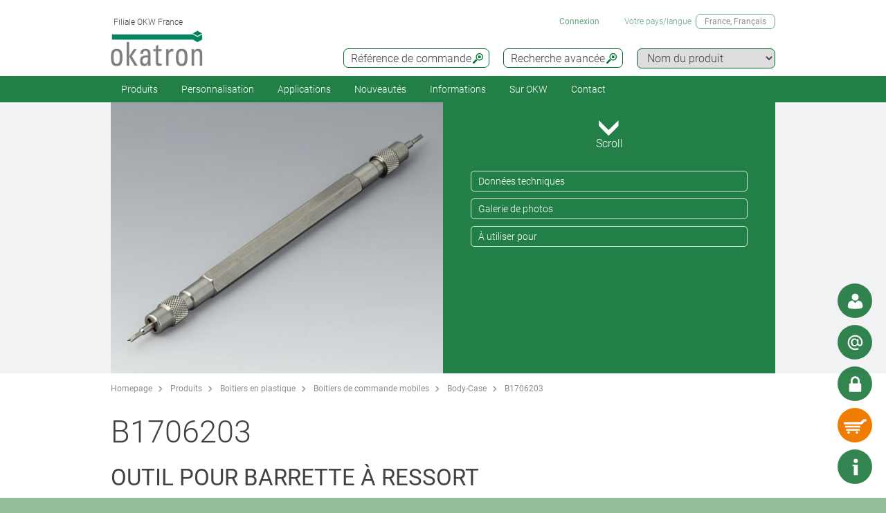

--- FILE ---
content_type: text/html;charset=utf-8
request_url: https://www.okw.fr/fr/Body-Case/B1706203.htm
body_size: 26651
content:
<!DOCTYPE html>
<html lang="fr" dir="ltr">
<head>
  <meta charset="utf-8" />
  <meta name="viewport" content="width=device-width, initial-scale=1.0, user-scalable=no, viewport-fit=cover" />
  <meta name="robots" content="index,follow" />
  <meta name="description" content="B1706203 - Embout en forme de fourche facilitant la mise en place et le retrait des barrettes à ressorts du bracelet, du clip de fixati ... En savoir plus" />
  <meta name="keywords" content="B1706203, Outil pour barrette à ressort" />
  <meta name="title" content="B1706203, Outil pour barrette à ressort - OKW" />
  <meta prefix="og: http://ogp.me/ns#" property="og:title" content="OKW Enclosures | Manufacturer enclosures, tuning knobs, service" />
  <meta prefix="og: http://ogp.me/ns#" property="og:description" content="OKW manufacture plastic enclosures, aluminium enclosures and tuning knobs for OEM electronics industry; standard and individual modifications" />
  <meta prefix="og: http://ogp.me/ns#" property="og:url" content="https://www.okw.com/" />
  <meta prefix="og: http://ogp.me/ns#" property="og:image" content="/og-image.jpg" />
  <meta prefix="og: http://ogp.me/ns#" property="og:type" content="website" />
  <meta prefix="og: http://ogp.me/ns#" property="og:site_name" content="OKW.com" />
  <meta prefix="og: http://ogp.me/ns#" property="og:locale" content="en_US" />
  <meta name="twitter:card" content="summary_large_image" />
  <meta name="twitter:site" content="@OKWGehaeuse" />
  <meta name="twitter:creator" content="@OKWGehaeuse" />
  <meta name="twitter:url" content="https://www.okw.com/" />
  <meta name="twitter:title" content="OKW Enclosures | Manufacturer enclosures, tuning knobs, service" />
  <meta name="twitter:description" content="OKW manufacture plastic enclosures, aluminium enclosures and tuning knobs for OEM electronics industry; standard and individual modifications" />
  <meta name="twitter:image" content="/og-image.jpg" />
  <meta name="twitter:image:alt" content="OKW Enclosures | Manufacturer enclosures, tuning knobs, service" />
  <meta name="application-name" content="OKW Enclosures | Manufacturer enclosures, tuning knobs, service" />
  <meta http-equiv="x-ua-compatible" content="ie=edge" />
  <meta name="msapplication-tooltip" content="OKW Enclosures | Manufacturer enclosures, tuning knobs, service" />
  <meta name="msapplication-config" content="/browserconfig.xml" />
  <meta name="msapplication-TileImage" content="/mstile-144x144.png" />
  <meta name="msapplication-TileColor" content="#009300" />
  <meta name="thumbnail" content="/mstile-150x150.png" />
  <meta name="mobile-web-app-capable" content="yes" />
  <meta name="HandheldFriendly" content="True" />
  <meta name="theme-color" content="#bfd3c8" />
  <meta name="apple-mobile-web-app-capable" content="yes" />
  <meta name="apple-mobile-web-app-status-bar-style" content="black-translucent" />
  <meta name="apple-mobile-web-app-title" content="OKW.com" />
  <meta name="apple-touch-fullscreen" content="yes" />
  <meta name="format-detection" content="telephone=no" />
  <link rel="mask-icon" href="/mask.svg" color="#006725" type="image/svg+xml" />
  <link rel="apple-touch-startup-image" href="/startup.png" type="image/png" />
  <link rel="apple-touch-icon-precomposed" href="/apple-touch-icon-precomposed.png" type="image/png" />
  <link rel="apple-touch-icon-precomposed" href="/apple-touch-icon-180x180-precomposed.png" sizes="180x180" type="image/png" />
  <link rel="apple-touch-icon-precomposed" href="/apple-touch-icon-152x152-precomposed.png" sizes="152x152" type="image/png" />
  <link rel="apple-touch-icon-precomposed" href="/apple-touch-icon-144x144-precomposed.png" sizes="144x144" type="image/png" />
  <link rel="apple-touch-icon-precomposed" href="/apple-touch-icon-120x120-precomposed.png" sizes="120x120" type="image/png" />
  <link rel="apple-touch-icon-precomposed" href="/apple-touch-icon-114x114-precomposed.png" sizes="114x114" type="image/png" />
  <link rel="apple-touch-icon-precomposed" href="/apple-touch-icon-76x76-precomposed.png" sizes="76x76" type="image/png" />
  <link rel="apple-touch-icon-precomposed" href="/apple-touch-icon-72x72-precomposed.png" sizes="72x72" type="image/png" />
  <link rel="apple-touch-icon-precomposed" href="/apple-touch-icon-60x60-precomposed.png" sizes="60x60" type="image/png" />
  <link rel="apple-touch-icon-precomposed" href="/apple-touch-icon-57x57-precomposed.png" sizes="57x57" type="image/png" />
  <link rel="apple-touch-icon" href="/apple-touch-icon.png" type="image/png" />
  <link rel="apple-touch-icon" href="/apple-touch-icon-180x180.png" sizes="180x180" type="image/png" />
  <link rel="apple-touch-icon" href="/apple-touch-icon-152x152.png" sizes="152x152" type="image/png" />
  <link rel="apple-touch-icon" href="/apple-touch-icon-144x144.png" sizes="144x144" type="image/png" />
  <link rel="apple-touch-icon" href="/apple-touch-icon-120x120.png" sizes="120x120" type="image/png" />
  <link rel="apple-touch-icon" href="/apple-touch-icon-114x114.png" sizes="114x114" type="image/png" />
  <link rel="apple-touch-icon" href="/apple-touch-icon-76x76.png" sizes="76x76" type="image/png" />
  <link rel="apple-touch-icon" href="/apple-touch-icon-72x72.png" sizes="72x72" type="image/png" />
  <link rel="apple-touch-icon" href="/apple-touch-icon-60x60.png" sizes="60x60" type="image/png" />
  <link rel="apple-touch-icon" href="/apple-touch-icon-57x57.png" sizes="57x57" type="image/png" />
    <link rel="manifest" href="/site.webmanifest" crossorigin="use-credentials"> 
  <link rel="shortcut icon" href="/favicon.ico" type="image/x-icon" />
  <link rel="search" type="application/opensearchdescription+xml" title="OKW.com Product Search" href="/opensearchdescription.xml" />
    <link rel="alternate" href="https://www.okw.com/cs/Body-Case/B1706203.htm" hreflang="cs" />
    <link rel="alternate" href="https://www.okw.com/en/Body-Case/B1706203.htm" hreflang="en" />
    <link rel="alternate" href="https://www.okw.com/es/Body-Case/B1706203.htm" hreflang="es" />
    <link rel="alternate" href="https://www.okw.com/de/Body-Case/B1706203.htm" hreflang="de" />
    <link rel="alternate" href="https://www.okw.com/fr/Body-Case/B1706203.htm" hreflang="fr" />
    <link rel="alternate" href="https://www.okw.com/it/Body-Case/B1706203.htm" hreflang="it" />
    <link rel="alternate" href="https://www.okw.com/pt/Body-Case/B1706203.htm" hreflang="pt" />
    <link rel="alternate" href="https://www.okw.com/ru/Body-Case/B1706203.htm" hreflang="ru" />
    <link rel="alternate" href="https://www.okw-enclosures.cn/zh/Body-Case-%E6%90%BA%E6%88%B4%E7%9B%92/B1706203.htm" hreflang="zh" />
    <link rel="alternate" href="https://www.okwenclosures.com/en/Body-Case/B1706203.htm" hreflang="en-CA" />
    <link rel="alternate" href="https://www.okwenclosures.com/en/Body-Case/B1706203.htm" hreflang="en-US" />
    <link rel="alternate" href="https://www.okw.co.uk/en/Body-Case/B1706203.htm" hreflang="en-GB" />
    <link rel="alternate" href="https://www.okw.com.au/en/Body-Case/B1706203.htm" hreflang="en-AU" />
    <link rel="alternate" href="https://www.okw.ch/de/Body-Case/B1706203.htm" hreflang="de-CH" />
    <link rel="alternate" href="https://www.okw.ch/de/Body-Case/B1706203.htm" hreflang="de-LI" />
    <link rel="alternate" href="https://www.okw.ch/fr/Body-Case/B1706203.htm" hreflang="fr-CH" />
    <link rel="alternate" href="https://www.okw.ch/fr/Body-Case/B1706203.htm" hreflang="fr-LI" />
    <link rel="alternate" href="https://www.okw.ch/it/Body-Case/B1706203.htm" hreflang="it-CH" />
    <link rel="alternate" href="https://www.okw.ch/it/Body-Case/B1706203.htm" hreflang="it-LI" />
    <link rel="alternate" href="https://www.okw.fr/fr/Body-Case/B1706203.htm" hreflang="fr-FR" />
    <link rel="alternate" href="https://www.okw.com.ru/ru/Body-Case/B1706203.htm" hreflang="ru-RU" />
    <link rel="alternate" href="https://www.okw-enclosures.cn/en/Body-Case/B1706203.htm" hreflang="en-CN" />

    <link rel="canonical" href="https://www.okw.fr/fr/Body-Case/B1706203.htm" />

  <title>B1706203, Outil pour barrette à ressort - OKW</title>

			<link rel="stylesheet" type="text/css" href="/assets/css/layout.css?170719" media="all" />
			<link rel="stylesheet" type="text/css" href="/assets/css/simple-grid.css?170719" media="all" />
			<link rel="stylesheet" type="text/css" href="/assets/css/print.css?170719" media="print" />
			<link rel="stylesheet" type="text/css" href="/assets/css/jquery.fancybox.min.css?170719" />
			<link rel="stylesheet" type="text/css" href="/assets/css/layout-site.css?170719" media="all" />

  <script src="/assets/js/jquery.min.js"></script>
  <script>
    var urlPrefix = "/fr";
    var $jq=jQuery.noConflict();
  </script>
  <script src="/assets/js/browser.js"></script>
  <script src="/assets/js/js.cookie-2.2.0.min.js"></script>
  <script src="/assets/js/functions.js"></script>
  <script type="text/javascript" src="/assets/js/script.js"></script>
  <script src="/assets/js/jquery.fancybox.min.js"></script>
<!--
<script>
// Hilfsfunktion: setzt data-ot-ignore, wenn Bild von eigener Domain
function markAsIgnored(img) {
  try {
    const url = new URL(img.src, window.location.origin);
    if (url.origin === window.location.origin && img.tagName === 'IMG') {
      img.setAttribute('data-ot-ignore', '');
    }
  } catch(e) { /* ungültige URLs überspringen */ }
}

// Bereits vorhandene Bilder markieren
document.querySelectorAll('img').forEach(markAsIgnored);

// MutationObserver, der neu hinzugefügte Bilder erfasst
new MutationObserver(muts => {
  muts.forEach(m => {
    m.addedNodes.forEach(node => {
      if (node.nodeType === Node.ELEMENT_NODE) {
        if (node.tagName === 'IMG') {
          markAsIgnored(node);
        } else {
          node.querySelectorAll?.('img').forEach(markAsIgnored);
        }
      }
    });
  });
}).observe(document.documentElement, {
  childList: true,
  subtree: true
});
</script>

<!-- OneTrust Cookies Consent Notice start for okw.fr
<script type="text/javascript" src="https://cdn.cookielaw.org/consent/2d30e990-da53-41d9-b61a-25343d0949f6/OtAutoBlock.js" ></script>
<script src="https://cdn.cookielaw.org/scripttemplates/otSDKStub.js"  type="text/javascript" charset="UTF-8" data-domain-script="2d30e990-da53-41d9-b61a-25343d0949f6" ></script>
<script type="text/javascript">
</script>
<!-- OneTrust Cookies Consent Notice end for okw.fr -->


<script>
window.__GA_CONTAINER_ID = 'UA-45748371-2';
</script>


<!-- Plausible -->
<script defer data-domain="okw.fr" src="https://plausible.io/js/script.js"></script>
</head>
<body class="default" >

<script>
// global-top
</script>

  <a id="top"></a>
<div class="quicklink-buttons visible smartphone">
    <a style="background-image: url('/assets/img/icons/w-contact.svg');" href="javascript:" title="Votre interlocuteur" class="sales-contact-tt" data-src="/fr/user/salesdb/salesContact"></a>
  <a style="background-image: url('/assets/img/icons/w-mail.svg');" href="/fr/Contact-localisation/Demande-de-info?s=sdb" title="Demande d&#39;info"></a>

  <a class="btnAuth" href="javascript:" title=""
     data-loginText="Connexion" data-loginImg="url('/assets/img/icons/w-login.svg')" data-loginUrl="/fr/user/login"
     data-myOKWText="My OKW" data-myOKWImg="url('/assets/img/icons/w-login-checked.svg')" data-myOKWUrl="/fr/user/myOKW"></a>
  <a class="btnCart" href="/fr/basket/view" title="" data-text="Panier" data-emptyImg="url('/assets/img/icons/w-cart.svg')" data-checkedImg="url('/assets/img/icons/w-cart-checked.svg')"></a>

</div>
<a class="info-button" href="javascript:" title="Ouvrir info"></a>
<a class="scroll-to-top" href="#top" title="Défilement au début de page ">
  <i class="fa fa-angle-up"></i>
</a>

<section class="header-toolbar" style="display: none;">
  
  <span class="btn-close">&nbsp;</span>
  

<div class="header-toolbar-productfinder" style="display:none;">

  <!-- Tabs -->
  <div class="container">

    <span class="productfinder-title">Recherche</span>

    <ul class="productfinder-tabs">
      <li data-tabid="pf-enclosures" class="active">Boitiers</li>
      <li data-tabid="pc2">Boutons de commande</li>
      <li data-tabid="pc3">par nom de produit</li>
      <li data-tabid="bySku">Référence de commande</li>
      <li data-tabid="byTerm">Mot-clé recherché</li>
    </ul>
  </div>

  <!-- Inhalte -->
  <div class="productfinder-container">
    <div class="container">

      <!-- Tab: Kunstoffgehäuse -->
      <div class="productfinder-content active" id="pf-enclosures">

        <!-- Kunstoffgehäuse - FILTER -->
        <form id="productFinderForm" class="enclosures">
          <div class="filter">
            <div class="row">

              <!-- linke Spalte -->
              <div class="col-6">
                <img style="margin-bottom:10px; width: 100%;" src="/fr/assets/img/productfinder/kunststoffgehause.svg" alt="Boitiers" />

                <div class="field">
                  <div class="field-label">
                    <label>L'application du produit</label>
                  </div>
                  <div class="field-control">
                    <select name="cl" class="header-input">
                      <option value="">Sélectionnez</option>
                        <option value="ca897969-55dd-4c2f-af30-eb3adfffe413">Accessoires pour les boitiers</option>
                        <option value="fea01a8b-cce2-45b8-9645-5d7d20c1da3d">Boitiers avec poignée</option>
                        <option value="7c971d7e-e6b7-4749-9d08-00df37f564d8">Boitiers de commande mobiles</option>
                        <option value="b82fd206-853a-4d44-bacc-fa595c0474ed">Boitiers de potting</option>
                        <option value="a9880913-fe91-4602-95f1-ab758c67629f">Boitiers de table et d&#39;instrumentation</option>
                        <option value="fc76b9e4-baa1-4708-9238-7ad530ed8752">Boitiers encastrables</option>
                        <option value="a4086328-405d-42a3-94a0-78d0dc441c20">Boitiers en profilés aluminium</option>
                        <option value="fbb22ccf-0968-45db-8e42-49f84198bbd1">Boitiers étanches/extérieurs IP65/IP66/IP67</option>
                        <option value="df8767c2-ece0-4f51-bb38-580c2c627c1e">Boitiers filaires</option>
                        <option value="9b3ef4f5-02bd-45c7-b408-68bb51b8c495">Boitiers IoT/IIoT/de capteurs</option>
                        <option value="a02b3eda-f10d-470d-af8a-41f7a4f42b10">Boitiers muraux</option>
                        <option value="916d6907-aa97-4954-9577-d8155530a390">Boitiers portables</option>
                        <option value="a3778a54-a046-4fe6-9e10-7ca969f4eaac">Boitiers pour systèmes de suspension</option>
                        <option value="f1dcfac4-3bbd-491d-8f65-4d7e22735380">Boitiers pupitres</option>
                        <option value="cc5792ac-8dc2-4681-8100-9a4839c39e13">Boitiers rail DIN</option>
                        <option value="50f252c2-d9c7-4871-b5f3-724ba0a8e8f9">Boitiers universels</option>
                    </select>
                  </div>
                </div>
                <div class="field">
                  <div class="field-label">
                    <label>Degré de protection</label>
                  </div>
                  <div class="field-control">
                    <select name="ip" class="header-input" multiple="multiple" size="4">
                      <option value="">Sélectionnez</option>
                        <option value="ae97f5f0-c2e5-11e2-8e2c-0050568225d7">IP 68</option>
                        <option value="ae97cee0-c2e5-11e2-8e2c-0050568225d7">IP 67</option>
                        <option value="ae97a7d0-c2e5-11e2-8e2c-0050568225d7">IP 66</option>
                        <option value="dcab7600-8f56-11e2-8591-0050568225d7">IP 65 opt.</option>
                        <option value="dcabc420-8f56-11e2-8591-0050568225d7">IP 65</option>
                        <option value="ae95fa20-c2e5-11e2-8e2c-0050568225d7">IP 56</option>
                        <option value="66281ec1-1bd6-48f2-9de5-61224bedd17c">IP 55 opt.</option>
                        <option value="ae9732a0-c2e5-11e2-8e2c-0050568225d7">IP 54 opt.</option>
                        <option value="dcacfca0-8f56-11e2-8591-0050568225d7">IP 54</option>
                        <option value="ae950fc0-c2e5-11e2-8e2c-0050568225d7">IP 42</option>
                        <option value="dcac3950-8f56-11e2-8591-0050568225d7">IP 41</option>
                        <option value="dcabeb30-8f56-11e2-8591-0050568225d7">IP 40</option>
                        <option value="ae981d00-c2e5-11e2-8e2c-0050568225d7">IK 08</option>
                        <option value="dcad23b0-8f56-11e2-8591-0050568225d7">IK 07</option>
                    </select>
                    <small class="ipCodeNote" style="margin-bottom: 5px;">Maintenez la touche CTRL enfoncée et cliquez (plusieurs choix possibles)</small>
                  </div>
                </div>

                <div class="field">
                  <div class="field-label">
                    <label>Matériau</label>
                  </div>
                  <div class="field-control">
                    <select name="et" class="header-input">
                      <option value="">Sélectionnez</option>
                            <option value="3e0d309a-30f7-4481-bb96-cac74b6bde0e">Boitiers en aluminium</option>
                            <option value="74379b8d-0f2d-40a5-b0ee-8a58259e8818">Boitiers en plastique</option>
                    </select>
                  </div>
                </div>
                <div class="spacer-5"></div>
              </div>

              <!-- rechte Spalte -->
              <div class="col-6">
                <div class="field w50">
                  <div class="field-label">
                    <label>Dim. extérieures en</label>
                  </div>
                  <div class="field-control">
                    <select name="u" class="header-input">
                      <option value="mm" selected="selected">mm</option>
                      <option value="inch" >pouce</option>
                    </select>
                  </div>
                </div>

                <div class="field w50">
                  <div class="field-label">
                    <label>Longueur/profondeur/Ø</label>
                  </div>
                  <div class="field-control">
                    <div class="row">
                      <div class="col-6">
                        <select id="lv" name="lv" class="header-input" data-pfValues="lengths">
                          <option value="">...</option>
                        </select>
                      </div>
                      <div class="col-6">
                        <select id="lr" name="lr" class="header-input" data-pfValues="ranges"></select>
                      </div>
                    </div>
                  </div>
                </div>
                <div class="field w50">
                  <div class="field-label">
                    <label>Largeur</label>
                  </div>
                  <div class="field-control">
                    <div class="row">
                      <div class="col-6">
                        <select id="wv" name="wv" class="header-input" data-pfValues="widths">
                          <option value="">...</option>
                        </select>
                      </div>
                      <div class="col-6">
                        <select id="wr" name="wr" class="header-input" data-pfValues="ranges"></select>
                      </div>
                    </div>
                  </div>
                </div>
                <div class="field w50">
                  <div class="field-label">
                    <label>Hauteur</label>
                  </div>
                  <div class="field-control">
                    <div class="row">
                      <div class="col-6">
                        <select id="hv" name="hv" class="header-input" data-pfValues="heights">
                          <option value="">...</option>
                        </select>
                      </div>
                      <div class="col-6">
                        <select id="hr" name="hr" class="header-input" data-pfValues="ranges"></select>
                      </div>
                    </div>
                  </div>
                </div>
                <div class="spacer-20"></div>
                <div class="field w50">
                  <div class="field-label">
                    <label>Circuit imprimé long.</label>
                  </div>
                  <div class="field-control">
                    <div class="row">
                      <div class="col-6">
                        <select name="pcbLv" class="header-input" data-pfValues="pcbLengths">
                          <option value="">...</option>
                        </select>
                      </div>
                      <div class="col-6">
                        <select name="pcbLr" class="header-input" data-pfValues="ranges"></select>
                      </div>
                    </div>
                  </div>
                </div>
                <div class="field w50">
                  <div class="field-label">
                    <label>Circuit imprimé largeur</label>
                  </div>
                  <div class="field-control">
                    <div class="row">
                      <div class="col-6">
                        <select name="pcbWv" class="header-input" data-pfValues="pcbWidths">
                          <option value="">...</option>
                        </select>
                      </div>
                      <div class="col-6">
                        <select name="pcbWr" class="header-input" data-pfValues="ranges"></select>
                      </div>
                    </div>
                  </div>
                </div>

                <div class="w50">
                  <small class="pcbNote">Remarque : Les indications concernant la taille du circuit imprimé sont données à titre d’orientation pour vous aider dans le choix du boitier. Les évidements pour bossages ne sont pas pris en compte. Pour avoir des informations plus détaillées, veuillez consulter le plan correspondant ou demander un échantillon.</small>
                  <small class="pcbNote">Les boitiers encastrables DIN, les boitiers modules et RAILTEC C ne sont pas pris en compte dans la recherche.</small>
                </div>

                  <div class="extraOption classOpt-cc5792ac-8dc2-4681-8100-9a4839c39e13" style="display:none;">
                      <div class="field">
                        <div class="field-label">
                          <label>Grille</label>
                        </div>
                        <div class="field-control">
                          <select class="header-input" name="pi">
                            <option value="">&nbsp;</option>
                              <option value="10,16 mm">10,16 mm</option>
                              <option value="5,0 mm">5,0 mm</option>
                              <option value="5,08 mm">5,08 mm</option>
                              <option value="7,5 &amp; 7,62 mm">7,5 &amp; 7,62 mm</option>
                          </select>
                        </div>
                      </div>
                      <div class="field">
                        <div class="field-label">
                          <label>Pôle</label>
                        </div>
                        <div class="field-control">
                          <select class="header-input" name="po">
                            <option value="">&nbsp;</option>
                              <option value="2">2</option>
                              <option value="3">3</option>
                              <option value="4">4</option>
                              <option value="5">5</option>
                              <option value="≤ 5">≤ 5</option>
                              <option value="6">6</option>
                              <option value="7">7</option>
                              <option value="8">8</option>
                              <option value="9">9</option>
                              <option value="≤ 9">≤ 9</option>
                              <option value="10">10</option>
                              <option value="≤ 10">≤ 10</option>
                              <option value="12">12</option>
                              <option value="≤ 12">≤ 12</option>
                              <option value="15">15</option>
                              <option value="≤ 18">≤ 18</option>
                              <option value="≤ 24">≤ 24</option>
                              <option value="≤ 26">≤ 26</option>
                              <option value="≤ 32">≤ 32</option>
                              <option value="≤ 36">≤ 36</option>
                              <option value="≤ 48">≤ 48</option>
                              <option value="≤ 52">≤ 52</option>
                              <option value="≤ 54">≤ 54</option>
                              <option value="≤ 64">≤ 64</option>
                              <option value="≤ 72">≤ 72</option>
                              <option value="≤ 108">≤ 108</option>
                              <option value="≤ 144">≤ 144</option>
                          </select>
                        </div>
                      </div>
                  </div>

                <div style="text-align: right;margin-bottom: 10px;">
                  <input type="reset" class="btn" value="Annuler">
                </div>
              </div>

            </div>
          </div>
          <div class="clear"></div>
        </form>

        <div class="results" style="display:block;">
          <div class="productclasses">
            <span class="productfinder-title">16 classes de produits trouvées</span>
            <div class="products">
                <article data-productclass="ca897969-55dd-4c2f-af30-eb3adfffe413">
                  <a href="/fr/Produits/Accessoires-pour-les-boitiers.htm">
<img src="https://www.okw.com/fr/Accessoires-pour-les-boitiers/Accessoires-universelle-OKW-KL_TitleImageSmall500x408.jpg" alt="Accessoires universelle" title="Accessoires universelle" style="margin-bottom:5px;">                    <span class="product-title">Accessoires pour les boitiers</span>
                  </a>
                </article>
                <article data-productclass="fea01a8b-cce2-45b8-9645-5d7d20c1da3d">
                  <a href="/fr/Produits/Boitiers-avec-poign%C3%A9e.htm">
<img src="https://www.okw.com/fr/Boitiers-avec-poign%C3%A9e/Boitiers-instruments-avec-poign%C3%A9e-%C3%A9trier-OKW-KL_TitleImageSmall500x408.jpg" alt="Boitiers instruments avec poignée étrier" title="Boitiers instruments avec poignée étrier" style="margin-bottom:5px;">                    <span class="product-title">Boitiers avec poignée</span>
                  </a>
                </article>
                <article data-productclass="7c971d7e-e6b7-4749-9d08-00df37f564d8">
                  <a href="/fr/Produits/Boitiers-de-commande-mobiles.htm">
<img src="https://www.okw.com/fr/Boitiers-de-commande-mobiles/Boitiers-manuels-OKW-KL_TitleImageSmall500x408.jpg" alt="Boitiers manuels" title="Boitiers manuels" style="margin-bottom:5px;">                    <span class="product-title">Boitiers de commande mobiles</span>
                  </a>
                </article>
                <article data-productclass="b82fd206-853a-4d44-bacc-fa595c0474ed">
                  <a href="/fr/Produits/Boitiers-de-potting.htm">
<img src="https://www.okw.com/fr/Boitiers-de-potting/Boitiers-pour-la-coulage-OKW-duroplaste-thermoplaste-KL_TitleImageSmall500x408.jpg" alt="Boitiers pour la coulage" title="Boitiers pour la coulage" style="margin-bottom:5px;">                    <span class="product-title">Boitiers de potting</span>
                  </a>
                </article>
                <article data-productclass="a9880913-fe91-4602-95f1-ab758c67629f">
                  <a href="/fr/Produits/Boitiers-de-table-et-d-instrumentation.htm">
<img src="https://www.okw.com/fr/Boitiers-de-table-et-d-instrumentation/Boitiers-instruments-de-table-OKW-KL_TitleImageSmall500x408.jpg" alt="Boitiers instruments de table" title="Boitiers instruments de table" style="margin-bottom:5px;">                    <span class="product-title">Boitiers de table et d&#39;instrumentation</span>
                  </a>
                </article>
                <article data-productclass="fc76b9e4-baa1-4708-9238-7ad530ed8752">
                  <a href="/fr/Produits/Boitiers-encastrables.htm">
<img src="https://www.okw.com/fr/Boitiers-encastrables/encastrement-du-boitier-OKW-KL_TitleImageSmall500x408.jpg" alt="encastrement du boitier" title="encastrement du boitier" style="margin-bottom:5px;">                    <span class="product-title">Boitiers encastrables</span>
                  </a>
                </article>
                <article data-productclass="a4086328-405d-42a3-94a0-78d0dc441c20">
                  <a href="/fr/Produits/Boitiers-en-profil%C3%A9s-aluminium.htm">
<img src="https://www.okw.com/fr/Boitiers-en-profil%C3%A9s-aluminium/Boitiers-en-profil%C3%A9-d%E2%80%99aluminium-OKW-KL_TitleImageSmall500x408.jpg" alt="Boitiers en profilé d’aluminium" title="Boitiers en profilé d’aluminium" style="margin-bottom:5px;">                    <span class="product-title">Boitiers en profilés aluminium</span>
                  </a>
                </article>
                <article data-productclass="fbb22ccf-0968-45db-8e42-49f84198bbd1">
                  <a href="/fr/Produits/Boitiers-%C3%A9tanches-ext%C3%A9rieurs-IP65-IP66-IP67.htm">
<img src="https://www.okw.com/fr/IP-Rated-Enclosures/boitiers-IP65-IP66-OKW-KL_TitleImageSmall500x408.jpg" alt="boitiers IP OKW" title="boitiers IP OKW" style="margin-bottom:5px;">                    <span class="product-title">Boitiers étanches/extérieurs IP65/IP66/IP67</span>
                  </a>
                </article>
                <article data-productclass="df8767c2-ece0-4f51-bb38-580c2c627c1e">
                  <a href="/fr/Produits/Boitiers-filaires.htm">
<img src="https://www.okw.com/fr/Boitiers-filaires/Boitiers-filaires-OKW-KL_TitleImageSmall500x408.jpg" alt="Boitiers filaires" title="Boitiers filaires" style="margin-bottom:5px;">                    <span class="product-title">Boitiers filaires</span>
                  </a>
                </article>
                <article data-productclass="9b3ef4f5-02bd-45c7-b408-68bb51b8c495">
                  <a href="/fr/Produits/Boitiers-IoT-IIoT-de-capteurs.htm">
<img src="https://www.okw.com/fr/Boitiers-IoT-IIoT-de-capteurs/IIoT-boitiers-de-capteur-OKW-KL_TitleImageSmall500x408.jpg" alt="IIoT / boitiers de capteur" title="IIoT / boitiers de capteur" style="margin-bottom:5px;">                    <span class="product-title">Boitiers IoT/IIoT/de capteurs</span>
                  </a>
                </article>
                <article data-productclass="a02b3eda-f10d-470d-af8a-41f7a4f42b10">
                  <a href="/fr/Produits/Boitiers-muraux.htm">
<img src="https://www.okw.com/fr/Boitiers-muraux/Boitiers-muraux-OKW-KL_TitleImageSmall500x408.jpg" alt="Boitiers muraux" title="Boitiers muraux" style="margin-bottom:5px;">                    <span class="product-title">Boitiers muraux</span>
                  </a>
                </article>
                <article data-productclass="916d6907-aa97-4954-9577-d8155530a390">
                  <a href="/fr/Produits/Boitiers-portables.htm">
<img src="https://www.okw.com/fr/Boitiers-portables/Boitiers-portatifs-KL_TitleImageSmall500x408.jpg" alt="Boitiers « portatifs »" title="Boitiers « portatifs »" style="margin-bottom:5px;">                    <span class="product-title">Boitiers portables</span>
                  </a>
                </article>
                <article data-productclass="a3778a54-a046-4fe6-9e10-7ca969f4eaac">
                  <a href="/fr/Produits/Boitiers-pour-syst%C3%A8mes-de-suspension.htm">
<img src="https://www.okw.com/fr/Boitiers-pour-syst%C3%A8mes-de-suspension/Boitiers-pour-syst%C3%A8mes-de-bras-de-support-OKW-KL_TitleImageSmall500x408.jpg" alt="Boitiers pour systèmes de bras de support" title="Boitiers pour systèmes de bras de support" style="margin-bottom:5px;">                    <span class="product-title">Boitiers pour systèmes de suspension</span>
                  </a>
                </article>
                <article data-productclass="f1dcfac4-3bbd-491d-8f65-4d7e22735380">
                  <a href="/fr/Produits/Boitiers-pupitres.htm">
<img src="https://www.okw.com/fr/Boitiers-pupitres/Boitiers-pupitre-Boitiers-pour-claviers-OKW-KL_TitleImageSmall500x408.jpg" alt="Boitiers pupitre Boitiers pour claviers" title="Boitiers pupitre Boitiers pour claviers" style="margin-bottom:5px;">                    <span class="product-title">Boitiers pupitres</span>
                  </a>
                </article>
                <article data-productclass="cc5792ac-8dc2-4681-8100-9a4839c39e13">
                  <a href="/fr/Produits/Boitiers-rail-DIN.htm">
<img src="https://www.okw.com/fr/Boitiers-rail-DIN/Boitiers-fixation-sur-barrettes-DIN-OKW-KL_TitleImageSmall500x408.jpg" alt="Boitiers fixation sur barrettes DIN" title="Boitiers fixation sur barrettes DIN" style="margin-bottom:5px;">                    <span class="product-title">Boitiers rail DIN</span>
                  </a>
                </article>
                <article data-productclass="50f252c2-d9c7-4871-b5f3-724ba0a8e8f9">
                  <a href="/fr/Produits/Boitiers-universels.htm">
<img src="https://www.okw.com/fr/Boitiers-universels/boitiers-universelle-OKW-KL_TitleImageSmall500x408.jpg" alt="boitiers universelle" title="boitiers universelle" style="margin-bottom:5px;">                    <span class="product-title">Boitiers universels</span>
                  </a>
                </article>
            </div>
          </div>

          <div class="productgroups" style="display:none;">
          </div>
        </div>
      </div>
      <!--// Tab: Kunstoffgehäuse -->

      <div class="productfinder-content" id="pc2">
        <form class="knobs">
          <input type="hidden" name="t" value="20">
          <div class="filter">
            <div class="row">
              <div class="col-4">
                <img style="margin-bottom:20px; width: 100%;" src="/assets/img/productfinder/drehknopf.svg" alt="Boutons de commande" />
              </div>
              <div class="col-8">

                <div class="field">
                  <div class="field-label">
                    <label>L'application du produit</label>
                  </div>
                  <div class="field-control">
                    <select name="cl" class="header-input">
                      <option value="">Sélectionnez</option>
                        <option value="387a3aa1-bc01-46f1-b7f4-1c1076a66109">Boutons de commande avec bague de serrage</option>
                        <option value="4a7276ef-e9dd-45ce-b175-50333c70c14b">Boutons de commande avec éclairage LED</option>
                        <option value="90dd29cc-1126-47da-8860-42d725fdccaf">Boutons de commande avec fixation latérale par vis</option>
                        <option value="bd697aed-b0f3-4f17-a165-e999feeecae3">Boutons de commande enfichables</option>
                    </select>
                  </div>
                </div>

                <div class="field w50">
                  <div class="field-label">
                    <label>Dim. extérieures en</label>
                  </div>
                  <div class="field-control">
                    <select name="u" class="header-input">
                      <option value="mm" selected="selected">mm</option>
                      <option value="inch" >pouce</option>
                    </select>
                  </div>
                </div>

                <div class="field w50">
                  <div class="field-label">
                    <label>Diamètre de</label>
                  </div>
                  <div class="field-control">
                    <div class="row">
                      <div class="col-6">
                        <select name="lf" class="header-input" data-pfValues="knobLengths">
                          <option value="">...</option>
                        </select>
                      </div>
                      <div class="col-6">
                        <select name="lt" class="header-input" data-pfValues="knobLengths">
                          <option value="">...</option>
                        </select>
                      </div>
                    </div>
                  </div>
                </div>

                <div class="field w50">
                  <div class="field-label">
                    <label>Alésage de</label>
                  </div>
                  <div class="field-control">
                    <div class="row">
                      <div class="col-6">
                        <select name="wf" class="header-input" data-pfValues="knobWidths">
                          <option value="">...</option>
                        </select>
                      </div>
                      <div class="col-6">
                        <select name="wt" class="header-input" data-pfValues="knobWidths">
                          <option value="">...</option>
                        </select>
                      </div>
                    </div>
                  </div>
                </div>

                <div class="field w50">
                  <div class="field-label">
                    <label>Alésage   ″</label>
                  </div>
                  <div class="field-control">
                    <select name="bhi" class="header-input">
                      <option value="">&nbsp;</option>
                        <option value="1/4">1/4</option>
                        <option value="1/8">1/8</option>
                    </select>
                  </div>
                </div>

                <div style="text-align: right;margin-bottom: 20px;">
                  <input type="reset" class="btn" value="Annuler">
                </div>

              </div>
            </div>
          </div>
          <div class="clear"></div>
        </form>

        <div class="results" style="display:block;">
          <div class="productclasses">
            <span class="productfinder-title">4 classes de produits trouvées</span>
            <div class="products">
                <article data-productclass="387a3aa1-bc01-46f1-b7f4-1c1076a66109">
                  <a href="/fr/Produits/Boutons-de-commande-avec-bague-de-serrage.htm">
<img src="https://www.okw.com/fr/Boutons-de-commande-avec-bague-de-serrage/Boutons-de-commande-fixation-avec-noix-de-serrage-%C3%A9prouv%C3%A9-OKW-KL_TitleImageSmall500x408.jpg" alt="Boutons de commande fixation avec noix de serrage éprouvé" title="Boutons de commande fixation avec noix de serrage éprouvé" style="margin-bottom:5px;">                    <span class="product-title">Boutons de commande avec bague de serrage</span>
                  </a>
                </article>
                <article data-productclass="4a7276ef-e9dd-45ce-b175-50333c70c14b">
                  <a href="/fr/Produits/Boutons-de-commande-avec-%C3%A9clairage-LED.htm">
<img src="https://www.okw.com/fr/Boutons-de-commande-avec-%C3%A9clairage-LED/boutons-de-commande-LED-%C3%A9clairage-OKW-KL_TitleImageSmall500x408.jpg" alt="boutons de commande LED éclairage" title="boutons de commande LED éclairage" style="margin-bottom:5px;">                    <span class="product-title">Boutons de commande avec éclairage LED</span>
                  </a>
                </article>
                <article data-productclass="90dd29cc-1126-47da-8860-42d725fdccaf">
                  <a href="/fr/Produits/Boutons-de-commande-avec-fixation-lat%C3%A9rale-par-vis.htm">
<img src="https://www.okw.com/fr/Boutons-de-commande-avec-fixation-lat%C3%A9rale-par-vis/boutons-de-commande-fixation-vis-OKW-KL_TitleImageSmall500x408.jpg" alt="boutons de commande fixation vis" title="boutons de commande fixation vis" style="margin-bottom:5px;">                    <span class="product-title">Boutons de commande avec fixation latérale par vis</span>
                  </a>
                </article>
                <article data-productclass="bd697aed-b0f3-4f17-a165-e999feeecae3">
                  <a href="/fr/Produits/Boutons-de-commande-enfichables.htm">
<img src="https://www.okw.com/fr/Boutons-de-commande-enfichables/boutons-de-commande-%C3%A0-enficher-6-4-6-mm-OKW-KL_TitleImageSmall500x408.jpg" alt="boutons de commande à enficher 6 - 4,6 mm" title="boutons de commande à enficher 6 - 4,6 mm" style="margin-bottom:5px;">                    <span class="product-title">Boutons de commande enfichables</span>
                  </a>
                </article>
            </div>
          </div>

          <div class="productgroups" style="display:none;">
          </div>
        </div>
      </div>

      <div class="productfinder-content productname-search" id="pc3">
        <form>
          <div class="filter">
            <select class="header-input toProductGroup">
              <option>Sélectionnez</option>
                <option value="/fr/Boitiers-en-plastique/Accessoires-de-transport.htm">Accessoires de transport</option>
                <option value="/fr/Boitiers-en-plastique/Art-Case.htm">Art-Case</option>
                <option value="/fr/Boitiers-en-plastique/Blob.htm">Blob</option>
                <option value="/fr/Boitiers-en-plastique/Body-Case.htm">Body-Case</option>
                <option value="/fr/Boitiers-en-plastique/Boitier-Coquilles.htm">Boitier Coquilles</option>
                <option value="/fr/Boitiers-en-plastique/Boitiers-De-Mesure.htm">Boitiers De Mesure</option>
                <option value="/fr/Boitiers-en-plastique/Boitiers-Encastrables-Type-A.htm">Boitiers Encastrables Type A</option>
                <option value="/fr/Boitiers-en-plastique/Boitiers-modules-Duroplaste.htm">Boitiers modules Duroplaste</option>
                <option value="/fr/Boitiers-en-plastique/Boitiers-Modules-Thermoplaste.htm">Boitiers Modules Thermoplaste</option>
                <option value="/fr/Boitiers-en-plastique/Boitiers-Plats.htm">Boitiers Plats</option>
                <option value="/fr/Boitiers-en-plastique/Boitiers-Prises.htm">Boitiers Prises</option>
                <option value="/fr/Boitiers-en-plastique/Boitiers-Pupitres.htm">Boitiers Pupitres</option>
                <option value="/fr/Boutons-de-commande-pour-potentiom%C3%A8tres/Boutons-Combinables.htm">Boutons Combinables</option>
                <option value="/fr/Boutons-de-commande-pour-potentiom%C3%A8tres/Boutons-combinables-accessoires.htm">Boutons combinables accessoires</option>
                <option value="/fr/Boutons-de-commande-pour-potentiom%C3%A8tres/Boutons-de-commande-classic-.htm">Boutons de commande &#39;classic&#39;</option>
                <option value="/fr/Boitiers-en-plastique/Carrytec.htm">Carrytec</option>
                <option value="/fr/Boutons-de-commande-pour-potentiom%C3%A8tres/Com-Knobs.htm">Com-Knobs</option>
                <option value="/fr/Boitiers-en-plastique/Comp.-et-supports-de-piles-supports-de-pile-bouton.htm">Comp. et supports de piles, supports de pile bouton</option>
                <option value="/fr/Boitiers-en-plastique/Comtec.htm">Comtec</option>
                <option value="/fr/Boitiers-en-plastique/Connect.htm">Connect</option>
                <option value="/fr/Boitiers-en-plastique/Contacts-raccordements.htm">Contacts, raccordements</option>
                <option value="/fr/Boutons-de-commande-pour-potentiom%C3%A8tres/Control-Knobs.htm">Control-Knobs</option>
                <option value="/fr/Boitiers-en-plastique/Couvercle-interface.htm">Couvercle interface</option>
                <option value="/fr/Boitiers-en-plastique/Datec-Compact.htm">Datec-Compact</option>
                <option value="/fr/Boitiers-en-plastique/Datec-Control.htm">Datec-Control</option>
                <option value="/fr/Boitiers-en-plastique/Datec-Mobil-Box.htm">Datec-Mobil-Box</option>
                <option value="/fr/Boitiers-en-plastique/Datec-Pocket-Box.htm">Datec-Pocket-Box</option>
                <option value="/fr/Boitiers-en-plastique/Datec-Terminal.htm">Datec-Terminal</option>
                <option value="/fr/Boitiers-en-plastique/Diatec.htm">Diatec</option>
                <option value="/fr/Boitiers-en-plastique/Easytec.htm">Easytec</option>
                <option value="/fr/Boitiers-en-plastique/%C3%89l%C3%A9ment-%C3%A0-compensation-de-la-pression.htm">Élément à compensation de la pression</option>
                <option value="/fr/Boitiers-en-plastique/Ergo-Case.htm">Ergo-Case</option>
                <option value="/fr/Boitiers-en-plastique/Euro-Boitiers.htm">Euro-Boitiers</option>
                <option value="/fr/Boitiers-en-plastique/Evotec.htm">Evotec</option>
                <option value="/fr/Boitiers-en-plastique/Fixation-murale.htm">Fixation murale</option>
                <option value="/fr/Boitiers-en-plastique/Hand-Terminal.htm">Hand-Terminal</option>
                <option value="/fr/Boitiers-en-plastique/In-Box.htm">In-Box</option>
                <option value="/fr/Boitiers-en-plastique/Interface-Terminal.htm">Interface-Terminal</option>
                <option value="/fr/Boitiers-en-plastique/Meditec.htm">Meditec</option>
                <option value="/fr/Boitiers-en-plastique/Mini-Data-Box.htm">Mini-Data-Box</option>
                <option value="/fr/Boitiers-en-plastique/Minitec.htm">Minitec</option>
                <option value="/fr/Boitiers-en-plastique/Motec.htm">Motec</option>
                <option value="/fr/Boitiers-en-plastique/Net-Box.htm">Net-Box</option>
                <option value="/fr/Boitiers-en-plastique/Passe-c%C3%A2bles-%C3%A0-vis-d%C3%A9charge-de-traction.htm">Passe-câbles à vis, décharge de traction</option>
                <option value="/fr/Boitiers-en-plastique/Poign%C3%A9e-%C3%A9trier.htm">Poignée étrier</option>
                <option value="/fr/Boitiers-en-plastique/Poign%C3%A9e-%C3%A9trier-%C3%A9trier-basculable.htm">Poignée étrier, étrier basculable</option>
                <option value="/fr/Protection-CEM/Produits-CEM.htm">Produits CEM</option>
                <option value="/fr/Boitiers-en-plastique/Protec.htm">Protec</option>
                <option value="/fr/Boitiers-en-plastique/Railtec-B.htm">Railtec B</option>
                <option value="/fr/Boitiers-en-plastique/Railtec-C.htm">Railtec C</option>
                <option value="/fr/Boitiers-en-plastique/Robust-Box.htm">Robust-Box</option>
                <option value="/fr/Boitiers-en-plastique/Senso-Case.htm">Senso-Case</option>
                <option value="/fr/Boitiers-en-plastique/Slim-Case.htm">Slim-Case</option>
                <option value="/fr/Boitiers-en-plastique/Smart-Box.htm">Smart-Box</option>
                <option value="/fr/Boitiers-en-plastique/Smart-Case.htm">Smart-Case</option>
                <option value="/fr/Boitiers-en-plastique/Smart-Control.htm">Smart-Control</option>
                <option value="/fr/Boitiers-en-plastique/Smart-Panel.htm">Smart-Panel</option>
                <option value="/fr/Boitiers-en-aluminium/Smart-Terminal.htm">Smart-Terminal</option>
                <option value="/fr/Boitiers-en-plastique/Snaptec.htm">Snaptec</option>
                <option value="/fr/Boitiers-en-plastique/Soft-Case.htm">Soft-Case</option>
                <option value="/fr/Boitiers-en-plastique/Solid-Box.htm">Solid-Box</option>
                <option value="/fr/Boutons-de-commande-pour-potentiom%C3%A8tres/Star-Knobs.htm">Star-Knobs</option>
                <option value="/fr/Boitiers-en-plastique/Style-Case.htm">Style-Case</option>
                <option value="/fr/Boitiers-en-plastique/Supports-fixation-sur-barrettes-DIN-rails-tubes.htm">Supports, fixation sur barrettes DIN/rails/tubes</option>
                <option value="/fr/Boitiers-en-aluminium/Synergy.htm">Synergy</option>
                <option value="/fr/Boutons-de-commande-pour-potentiom%C3%A8tres/Top-Knobs.htm">Top-Knobs</option>
                <option value="/fr/Boitiers-en-plastique/Toptec.htm">Toptec</option>
                <option value="/fr/Boitiers-en-plastique/Unitec.htm">Unitec</option>
                <option value="/fr/Boitiers-en-plastique/Valise.htm">Valise</option>
                <option value="/fr/Boitiers-en-plastique/Vis.htm">Vis</option>
            </select>
          </div>
        </form>
      </div>

      <div class="productfinder-content" id="bySku">
        <form action="/fr/search/sku">
          <input type="text" name="sku" class="header-input" placeholder="Référence de commande" autocomplete="off">
          <div class="errorList" style="display: none;">
            <span id="specialCharsHint" class="errorItm">Merci de saisir la référence de commande sans espace.</span>
            <br>
          </div>
        </form>

        <div class="results">
        </div>
      </div>

      <div class="productfinder-content" id="byTerm">
        <div class="search">
          <form name="globalsearch" action="/fr/search" method="GET">
            <input name="q" id="search" type="text" value=""
                   placeholder="Saisir le/les mot/s-clés " autocomplete="off"/>
            <ul class="suggestions">
              <!-- per AJAX geladen -->
            </ul>
          </form>
        </div>
      </div>

    </div>
  </div>

  <script type="text/javascript">
var searchValues = {mm: {ranges: [{"val":"5","txt":"+/- 5"},{"val":"10","txt":"+/- 10"},{"val":"20","txt":"+/- 20"},{"val":"50","txt":"+/- 50"},{"val":"100","txt":"+/- 100"}],lengths: [{"val":"8","txt":"8"},{"val":"12","txt":"12"},{"val":"14","txt":"14"},{"val":"16","txt":"16"},{"val":"18","txt":"18"},{"val":"20","txt":"20"},{"val":"22","txt":"22"},{"val":"24","txt":"24"},{"val":"26","txt":"26"},{"val":"28","txt":"28"},{"val":"30","txt":"30"},{"val":"32","txt":"32"},{"val":"34","txt":"34"},{"val":"36","txt":"36"},{"val":"38","txt":"38"},{"val":"40","txt":"40"},{"val":"42","txt":"42"},{"val":"44","txt":"44"},{"val":"46","txt":"46"},{"val":"48","txt":"48"},{"val":"50","txt":"50"},{"val":"52","txt":"52"},{"val":"54","txt":"54"},{"val":"56","txt":"56"},{"val":"58","txt":"58"},{"val":"60","txt":"60"},{"val":"62","txt":"62"},{"val":"64","txt":"64"},{"val":"66","txt":"66"},{"val":"68","txt":"68"},{"val":"70","txt":"70"},{"val":"72","txt":"72"},{"val":"74","txt":"74"},{"val":"76","txt":"76"},{"val":"78","txt":"78"},{"val":"80","txt":"80"},{"val":"82","txt":"82"},{"val":"84","txt":"84"},{"val":"90","txt":"90"},{"val":"92","txt":"92"},{"val":"96","txt":"96"},{"val":"100","txt":"100"},{"val":"102","txt":"102"},{"val":"104","txt":"104"},{"val":"106","txt":"106"},{"val":"108","txt":"108"},{"val":"110","txt":"110"},{"val":"112","txt":"112"},{"val":"114","txt":"114"},{"val":"116","txt":"116"},{"val":"118","txt":"118"},{"val":"120","txt":"120"},{"val":"122","txt":"122"},{"val":"124","txt":"124"},{"val":"128","txt":"128"},{"val":"130","txt":"130"},{"val":"134","txt":"134"},{"val":"136","txt":"136"},{"val":"138","txt":"138"},{"val":"140","txt":"140"},{"val":"142","txt":"142"},{"val":"144","txt":"144"},{"val":"146","txt":"146"},{"val":"148","txt":"148"},{"val":"150","txt":"150"},{"val":"152","txt":"152"},{"val":"154","txt":"154"},{"val":"156","txt":"156"},{"val":"158","txt":"158"},{"val":"160","txt":"160"},{"val":"162","txt":"162"},{"val":"164","txt":"164"},{"val":"166","txt":"166"},{"val":"168","txt":"168"},{"val":"170","txt":"170"},{"val":"172","txt":"172"},{"val":"176","txt":"176"},{"val":"178","txt":"178"},{"val":"180","txt":"180"},{"val":"182","txt":"182"},{"val":"184","txt":"184"},{"val":"188","txt":"188"},{"val":"190","txt":"190"},{"val":"194","txt":"194"},{"val":"200","txt":"200"},{"val":"202","txt":"202"},{"val":"204","txt":"204"},{"val":"206","txt":"206"},{"val":"208","txt":"208"},{"val":"210","txt":"210"},{"val":"216","txt":"216"},{"val":"220","txt":"220"},{"val":"224","txt":"224"},{"val":"226","txt":"226"},{"val":"228","txt":"228"},{"val":"240","txt":"240"},{"val":"242","txt":"242"},{"val":"244","txt":"244"},{"val":"250","txt":"250"},{"val":"252","txt":"252"},{"val":"260","txt":"260"},{"val":"266","txt":"266"},{"val":"270","txt":"270"},{"val":"272","txt":"272"},{"val":"280","txt":"280"},{"val":"282","txt":"282"},{"val":"294","txt":"294"},{"val":"300","txt":"300"},{"val":"302","txt":"302"},{"val":"356","txt":"356"},{"val":"360","txt":"360"},{"val":"410","txt":"410"},{"val":"450","txt":"450"},{"val":"860","txt":"860"},{"val":"914","txt":"914"},{"val":"1200","txt":"1200"},{"val":"1400","txt":"1400"},{"val":"1500","txt":"1500"},{"val":"1600","txt":"1600"}],widths: [{"val":"10","txt":"10"},{"val":"12","txt":"12"},{"val":"14","txt":"14"},{"val":"16","txt":"16"},{"val":"18","txt":"18"},{"val":"20","txt":"20"},{"val":"22","txt":"22"},{"val":"24","txt":"24"},{"val":"26","txt":"26"},{"val":"28","txt":"28"},{"val":"30","txt":"30"},{"val":"32","txt":"32"},{"val":"34","txt":"34"},{"val":"36","txt":"36"},{"val":"38","txt":"38"},{"val":"40","txt":"40"},{"val":"42","txt":"42"},{"val":"44","txt":"44"},{"val":"46","txt":"46"},{"val":"48","txt":"48"},{"val":"50","txt":"50"},{"val":"52","txt":"52"},{"val":"54","txt":"54"},{"val":"56","txt":"56"},{"val":"58","txt":"58"},{"val":"60","txt":"60"},{"val":"62","txt":"62"},{"val":"64","txt":"64"},{"val":"66","txt":"66"},{"val":"68","txt":"68"},{"val":"70","txt":"70"},{"val":"72","txt":"72"},{"val":"74","txt":"74"},{"val":"76","txt":"76"},{"val":"78","txt":"78"},{"val":"80","txt":"80"},{"val":"82","txt":"82"},{"val":"84","txt":"84"},{"val":"86","txt":"86"},{"val":"88","txt":"88"},{"val":"90","txt":"90"},{"val":"92","txt":"92"},{"val":"94","txt":"94"},{"val":"96","txt":"96"},{"val":"98","txt":"98"},{"val":"100","txt":"100"},{"val":"102","txt":"102"},{"val":"104","txt":"104"},{"val":"106","txt":"106"},{"val":"108","txt":"108"},{"val":"110","txt":"110"},{"val":"112","txt":"112"},{"val":"114","txt":"114"},{"val":"116","txt":"116"},{"val":"118","txt":"118"},{"val":"120","txt":"120"},{"val":"122","txt":"122"},{"val":"124","txt":"124"},{"val":"128","txt":"128"},{"val":"130","txt":"130"},{"val":"134","txt":"134"},{"val":"136","txt":"136"},{"val":"138","txt":"138"},{"val":"140","txt":"140"},{"val":"142","txt":"142"},{"val":"144","txt":"144"},{"val":"148","txt":"148"},{"val":"150","txt":"150"},{"val":"152","txt":"152"},{"val":"154","txt":"154"},{"val":"156","txt":"156"},{"val":"160","txt":"160"},{"val":"162","txt":"162"},{"val":"164","txt":"164"},{"val":"168","txt":"168"},{"val":"170","txt":"170"},{"val":"174","txt":"174"},{"val":"180","txt":"180"},{"val":"182","txt":"182"},{"val":"184","txt":"184"},{"val":"186","txt":"186"},{"val":"190","txt":"190"},{"val":"200","txt":"200"},{"val":"204","txt":"204"},{"val":"206","txt":"206"},{"val":"210","txt":"210"},{"val":"214","txt":"214"},{"val":"220","txt":"220"},{"val":"222","txt":"222"},{"val":"224","txt":"224"},{"val":"228","txt":"228"},{"val":"232","txt":"232"},{"val":"234","txt":"234"},{"val":"240","txt":"240"},{"val":"250","txt":"250"},{"val":"258","txt":"258"},{"val":"260","txt":"260"},{"val":"262","txt":"262"},{"val":"264","txt":"264"},{"val":"268","txt":"268"},{"val":"270","txt":"270"},{"val":"272","txt":"272"},{"val":"274","txt":"274"},{"val":"290","txt":"290"},{"val":"298","txt":"298"},{"val":"302","txt":"302"},{"val":"324","txt":"324"},{"val":"330","txt":"330"},{"val":"348","txt":"348"},{"val":"356","txt":"356"},{"val":"364","txt":"364"},{"val":"366","txt":"366"}],heights: [{"val":"0","txt":"0"},{"val":"2","txt":"2"},{"val":"4","txt":"4"},{"val":"6","txt":"6"},{"val":"8","txt":"8"},{"val":"10","txt":"10"},{"val":"12","txt":"12"},{"val":"14","txt":"14"},{"val":"16","txt":"16"},{"val":"18","txt":"18"},{"val":"20","txt":"20"},{"val":"22","txt":"22"},{"val":"24","txt":"24"},{"val":"26","txt":"26"},{"val":"28","txt":"28"},{"val":"30","txt":"30"},{"val":"32","txt":"32"},{"val":"34","txt":"34"},{"val":"36","txt":"36"},{"val":"38","txt":"38"},{"val":"40","txt":"40"},{"val":"42","txt":"42"},{"val":"44","txt":"44"},{"val":"46","txt":"46"},{"val":"48","txt":"48"},{"val":"50","txt":"50"},{"val":"52","txt":"52"},{"val":"54","txt":"54"},{"val":"56","txt":"56"},{"val":"58","txt":"58"},{"val":"60","txt":"60"},{"val":"62","txt":"62"},{"val":"64","txt":"64"},{"val":"68","txt":"68"},{"val":"70","txt":"70"},{"val":"72","txt":"72"},{"val":"74","txt":"74"},{"val":"76","txt":"76"},{"val":"80","txt":"80"},{"val":"84","txt":"84"},{"val":"86","txt":"86"},{"val":"88","txt":"88"},{"val":"90","txt":"90"},{"val":"92","txt":"92"},{"val":"96","txt":"96"},{"val":"98","txt":"98"},{"val":"100","txt":"100"},{"val":"106","txt":"106"},{"val":"108","txt":"108"},{"val":"110","txt":"110"},{"val":"120","txt":"120"},{"val":"124","txt":"124"},{"val":"126","txt":"126"},{"val":"136","txt":"136"},{"val":"140","txt":"140"},{"val":"142","txt":"142"},{"val":"144","txt":"144"},{"val":"150","txt":"150"},{"val":"160","txt":"160"},{"val":"180","txt":"180"},{"val":"184","txt":"184"},{"val":"204","txt":"204"},{"val":"214","txt":"214"},{"val":"218","txt":"218"},{"val":"220","txt":"220"},{"val":"246","txt":"246"},{"val":"250","txt":"250"},{"val":"260","txt":"260"},{"val":"276","txt":"276"},{"val":"302","txt":"302"}],pcbLengths: [{"val":"22","txt":"22"},{"val":"26","txt":"26"},{"val":"28","txt":"28"},{"val":"30","txt":"30"},{"val":"32","txt":"32"},{"val":"34","txt":"34"},{"val":"36","txt":"36"},{"val":"38","txt":"38"},{"val":"40","txt":"40"},{"val":"42","txt":"42"},{"val":"44","txt":"44"},{"val":"46","txt":"46"},{"val":"48","txt":"48"},{"val":"50","txt":"50"},{"val":"52","txt":"52"},{"val":"54","txt":"54"},{"val":"56","txt":"56"},{"val":"58","txt":"58"},{"val":"60","txt":"60"},{"val":"62","txt":"62"},{"val":"64","txt":"64"},{"val":"66","txt":"66"},{"val":"68","txt":"68"},{"val":"70","txt":"70"},{"val":"72","txt":"72"},{"val":"74","txt":"74"},{"val":"76","txt":"76"},{"val":"78","txt":"78"},{"val":"80","txt":"80"},{"val":"82","txt":"82"},{"val":"84","txt":"84"},{"val":"88","txt":"88"},{"val":"90","txt":"90"},{"val":"92","txt":"92"},{"val":"94","txt":"94"},{"val":"96","txt":"96"},{"val":"98","txt":"98"},{"val":"100","txt":"100"},{"val":"102","txt":"102"},{"val":"104","txt":"104"},{"val":"106","txt":"106"},{"val":"108","txt":"108"},{"val":"110","txt":"110"},{"val":"112","txt":"112"},{"val":"114","txt":"114"},{"val":"116","txt":"116"},{"val":"118","txt":"118"},{"val":"120","txt":"120"},{"val":"122","txt":"122"},{"val":"124","txt":"124"},{"val":"126","txt":"126"},{"val":"128","txt":"128"},{"val":"130","txt":"130"},{"val":"132","txt":"132"},{"val":"134","txt":"134"},{"val":"136","txt":"136"},{"val":"138","txt":"138"},{"val":"140","txt":"140"},{"val":"142","txt":"142"},{"val":"144","txt":"144"},{"val":"146","txt":"146"},{"val":"148","txt":"148"},{"val":"150","txt":"150"},{"val":"152","txt":"152"},{"val":"154","txt":"154"},{"val":"158","txt":"158"},{"val":"160","txt":"160"},{"val":"162","txt":"162"},{"val":"164","txt":"164"},{"val":"166","txt":"166"},{"val":"168","txt":"168"},{"val":"170","txt":"170"},{"val":"172","txt":"172"},{"val":"174","txt":"174"},{"val":"178","txt":"178"},{"val":"180","txt":"180"},{"val":"182","txt":"182"},{"val":"184","txt":"184"},{"val":"186","txt":"186"},{"val":"188","txt":"188"},{"val":"190","txt":"190"},{"val":"194","txt":"194"},{"val":"196","txt":"196"},{"val":"200","txt":"200"},{"val":"202","txt":"202"},{"val":"206","txt":"206"},{"val":"208","txt":"208"},{"val":"210","txt":"210"},{"val":"212","txt":"212"},{"val":"214","txt":"214"},{"val":"220","txt":"220"},{"val":"230","txt":"230"},{"val":"236","txt":"236"},{"val":"238","txt":"238"},{"val":"240","txt":"240"},{"val":"242","txt":"242"},{"val":"254","txt":"254"},{"val":"258","txt":"258"},{"val":"260","txt":"260"},{"val":"264","txt":"264"},{"val":"266","txt":"266"},{"val":"270","txt":"270"},{"val":"304","txt":"304"},{"val":"310","txt":"310"},{"val":"324","txt":"324"},{"val":"326","txt":"326"},{"val":"350","txt":"350"}],pcbWidths: [{"val":"10","txt":"10"},{"val":"18","txt":"18"},{"val":"20","txt":"20"},{"val":"22","txt":"22"},{"val":"24","txt":"24"},{"val":"26","txt":"26"},{"val":"28","txt":"28"},{"val":"32","txt":"32"},{"val":"34","txt":"34"},{"val":"36","txt":"36"},{"val":"38","txt":"38"},{"val":"40","txt":"40"},{"val":"42","txt":"42"},{"val":"44","txt":"44"},{"val":"46","txt":"46"},{"val":"48","txt":"48"},{"val":"50","txt":"50"},{"val":"52","txt":"52"},{"val":"54","txt":"54"},{"val":"56","txt":"56"},{"val":"58","txt":"58"},{"val":"60","txt":"60"},{"val":"62","txt":"62"},{"val":"64","txt":"64"},{"val":"66","txt":"66"},{"val":"68","txt":"68"},{"val":"70","txt":"70"},{"val":"72","txt":"72"},{"val":"74","txt":"74"},{"val":"76","txt":"76"},{"val":"78","txt":"78"},{"val":"80","txt":"80"},{"val":"84","txt":"84"},{"val":"88","txt":"88"},{"val":"90","txt":"90"},{"val":"92","txt":"92"},{"val":"94","txt":"94"},{"val":"96","txt":"96"},{"val":"98","txt":"98"},{"val":"100","txt":"100"},{"val":"102","txt":"102"},{"val":"104","txt":"104"},{"val":"106","txt":"106"},{"val":"108","txt":"108"},{"val":"110","txt":"110"},{"val":"112","txt":"112"},{"val":"114","txt":"114"},{"val":"116","txt":"116"},{"val":"118","txt":"118"},{"val":"120","txt":"120"},{"val":"124","txt":"124"},{"val":"126","txt":"126"},{"val":"128","txt":"128"},{"val":"130","txt":"130"},{"val":"132","txt":"132"},{"val":"138","txt":"138"},{"val":"140","txt":"140"},{"val":"142","txt":"142"},{"val":"144","txt":"144"},{"val":"148","txt":"148"},{"val":"150","txt":"150"},{"val":"152","txt":"152"},{"val":"154","txt":"154"},{"val":"156","txt":"156"},{"val":"158","txt":"158"},{"val":"160","txt":"160"},{"val":"162","txt":"162"},{"val":"164","txt":"164"},{"val":"166","txt":"166"},{"val":"168","txt":"168"},{"val":"174","txt":"174"},{"val":"176","txt":"176"},{"val":"180","txt":"180"},{"val":"184","txt":"184"},{"val":"194","txt":"194"},{"val":"204","txt":"204"},{"val":"206","txt":"206"},{"val":"208","txt":"208"},{"val":"210","txt":"210"},{"val":"212","txt":"212"},{"val":"216","txt":"216"},{"val":"220","txt":"220"},{"val":"222","txt":"222"},{"val":"236","txt":"236"},{"val":"240","txt":"240"},{"val":"242","txt":"242"},{"val":"244","txt":"244"},{"val":"250","txt":"250"},{"val":"258","txt":"258"},{"val":"262","txt":"262"},{"val":"264","txt":"264"},{"val":"270","txt":"270"},{"val":"350","txt":"350"}],knobLengths: [{"val":"6","txt":"6"},{"val":"8","txt":"8"},{"val":"10","txt":"10"},{"val":"12","txt":"12"},{"val":"14","txt":"14"},{"val":"16","txt":"16"},{"val":"18","txt":"18"},{"val":"20","txt":"20"},{"val":"22","txt":"22"},{"val":"24","txt":"24"},{"val":"28","txt":"28"},{"val":"30","txt":"30"},{"val":"32","txt":"32"},{"val":"36","txt":"36"},{"val":"38","txt":"38"},{"val":"40","txt":"40"},{"val":"46","txt":"46"},{"val":"50","txt":"50"}],knobWidths: [{"val":"2","txt":"2"},{"val":"4","txt":"4"},{"val":"6","txt":"6"},{"val":"8","txt":"8"}]},inch: {ranges: [{"val":"0.2","txt":"+/- 0,2"},{"val":"0.4","txt":"+/- 0,4"},{"val":"0.8","txt":"+/- 0,8"},{"val":"2","txt":"+/- 2"},{"val":"4","txt":"+/- 4"}],lengths: [{"val":"0.3","txt":"0,3"},{"val":"0.4","txt":"0,4"},{"val":"0.5","txt":"0,5"},{"val":"0.6","txt":"0,6"},{"val":"0.7","txt":"0,7"},{"val":"0.8","txt":"0,8"},{"val":"0.9","txt":"0,9"},{"val":"1.0","txt":"1,0"},{"val":"1.1","txt":"1,1"},{"val":"1.2","txt":"1,2"},{"val":"1.3","txt":"1,3"},{"val":"1.4","txt":"1,4"},{"val":"1.5","txt":"1,5"},{"val":"1.6","txt":"1,6"},{"val":"1.7","txt":"1,7"},{"val":"1.8","txt":"1,8"},{"val":"1.9","txt":"1,9"},{"val":"2.0","txt":"2,0"},{"val":"2.1","txt":"2,1"},{"val":"2.2","txt":"2,2"},{"val":"2.3","txt":"2,3"},{"val":"2.4","txt":"2,4"},{"val":"2.5","txt":"2,5"},{"val":"2.6","txt":"2,6"},{"val":"2.7","txt":"2,7"},{"val":"2.8","txt":"2,8"},{"val":"2.9","txt":"2,9"},{"val":"3.0","txt":"3,0"},{"val":"3.1","txt":"3,1"},{"val":"3.2","txt":"3,2"},{"val":"3.3","txt":"3,3"},{"val":"3.5","txt":"3,5"},{"val":"3.6","txt":"3,6"},{"val":"3.7","txt":"3,7"},{"val":"3.9","txt":"3,9"},{"val":"4.0","txt":"4,0"},{"val":"4.1","txt":"4,1"},{"val":"4.2","txt":"4,2"},{"val":"4.3","txt":"4,3"},{"val":"4.4","txt":"4,4"},{"val":"4.5","txt":"4,5"},{"val":"4.6","txt":"4,6"},{"val":"4.7","txt":"4,7"},{"val":"4.8","txt":"4,8"},{"val":"4.9","txt":"4,9"},{"val":"5.0","txt":"5,0"},{"val":"5.1","txt":"5,1"},{"val":"5.3","txt":"5,3"},{"val":"5.4","txt":"5,4"},{"val":"5.5","txt":"5,5"},{"val":"5.6","txt":"5,6"},{"val":"5.7","txt":"5,7"},{"val":"5.8","txt":"5,8"},{"val":"5.9","txt":"5,9"},{"val":"6.0","txt":"6,0"},{"val":"6.1","txt":"6,1"},{"val":"6.2","txt":"6,2"},{"val":"6.3","txt":"6,3"},{"val":"6.4","txt":"6,4"},{"val":"6.5","txt":"6,5"},{"val":"6.6","txt":"6,6"},{"val":"6.7","txt":"6,7"},{"val":"6.8","txt":"6,8"},{"val":"6.9","txt":"6,9"},{"val":"7.0","txt":"7,0"},{"val":"7.2","txt":"7,2"},{"val":"7.4","txt":"7,4"},{"val":"7.5","txt":"7,5"},{"val":"7.6","txt":"7,6"},{"val":"7.7","txt":"7,7"},{"val":"7.8","txt":"7,8"},{"val":"7.9","txt":"7,9"},{"val":"8.0","txt":"8,0"},{"val":"8.1","txt":"8,1"},{"val":"8.2","txt":"8,2"},{"val":"8.5","txt":"8,5"},{"val":"8.6","txt":"8,6"},{"val":"8.8","txt":"8,8"},{"val":"8.9","txt":"8,9"},{"val":"9.4","txt":"9,4"},{"val":"9.5","txt":"9,5"},{"val":"9.6","txt":"9,6"},{"val":"9.8","txt":"9,8"},{"val":"9.9","txt":"9,9"},{"val":"10.2","txt":"10,2"},{"val":"10.4","txt":"10,4"},{"val":"10.6","txt":"10,6"},{"val":"10.7","txt":"10,7"},{"val":"11.0","txt":"11,0"},{"val":"11.1","txt":"11,1"},{"val":"11.5","txt":"11,5"},{"val":"11.8","txt":"11,8"},{"val":"14.0","txt":"14,0"},{"val":"14.1","txt":"14,1"},{"val":"16.1","txt":"16,1"},{"val":"17.7","txt":"17,7"},{"val":"33.8","txt":"33,8"},{"val":"35.9","txt":"35,9"},{"val":"47.2","txt":"47,2"},{"val":"55.1","txt":"55,1"},{"val":"59.0","txt":"59,0"},{"val":"62.9","txt":"62,9"}],widths: [{"val":"0.3","txt":"0,3"},{"val":"0.4","txt":"0,4"},{"val":"0.5","txt":"0,5"},{"val":"0.6","txt":"0,6"},{"val":"0.7","txt":"0,7"},{"val":"0.8","txt":"0,8"},{"val":"0.9","txt":"0,9"},{"val":"1.0","txt":"1,0"},{"val":"1.1","txt":"1,1"},{"val":"1.2","txt":"1,2"},{"val":"1.3","txt":"1,3"},{"val":"1.4","txt":"1,4"},{"val":"1.5","txt":"1,5"},{"val":"1.6","txt":"1,6"},{"val":"1.7","txt":"1,7"},{"val":"1.8","txt":"1,8"},{"val":"1.9","txt":"1,9"},{"val":"2.0","txt":"2,0"},{"val":"2.1","txt":"2,1"},{"val":"2.2","txt":"2,2"},{"val":"2.3","txt":"2,3"},{"val":"2.4","txt":"2,4"},{"val":"2.5","txt":"2,5"},{"val":"2.6","txt":"2,6"},{"val":"2.7","txt":"2,7"},{"val":"2.8","txt":"2,8"},{"val":"2.9","txt":"2,9"},{"val":"3.0","txt":"3,0"},{"val":"3.1","txt":"3,1"},{"val":"3.2","txt":"3,2"},{"val":"3.3","txt":"3,3"},{"val":"3.4","txt":"3,4"},{"val":"3.5","txt":"3,5"},{"val":"3.6","txt":"3,6"},{"val":"3.7","txt":"3,7"},{"val":"3.8","txt":"3,8"},{"val":"3.9","txt":"3,9"},{"val":"4.0","txt":"4,0"},{"val":"4.1","txt":"4,1"},{"val":"4.2","txt":"4,2"},{"val":"4.3","txt":"4,3"},{"val":"4.4","txt":"4,4"},{"val":"4.5","txt":"4,5"},{"val":"4.6","txt":"4,6"},{"val":"4.7","txt":"4,7"},{"val":"4.8","txt":"4,8"},{"val":"4.9","txt":"4,9"},{"val":"5.0","txt":"5,0"},{"val":"5.1","txt":"5,1"},{"val":"5.2","txt":"5,2"},{"val":"5.3","txt":"5,3"},{"val":"5.4","txt":"5,4"},{"val":"5.5","txt":"5,5"},{"val":"5.6","txt":"5,6"},{"val":"5.7","txt":"5,7"},{"val":"5.8","txt":"5,8"},{"val":"5.9","txt":"5,9"},{"val":"6.0","txt":"6,0"},{"val":"6.1","txt":"6,1"},{"val":"6.2","txt":"6,2"},{"val":"6.3","txt":"6,3"},{"val":"6.4","txt":"6,4"},{"val":"6.5","txt":"6,5"},{"val":"6.6","txt":"6,6"},{"val":"6.8","txt":"6,8"},{"val":"7.0","txt":"7,0"},{"val":"7.2","txt":"7,2"},{"val":"7.3","txt":"7,3"},{"val":"7.4","txt":"7,4"},{"val":"7.5","txt":"7,5"},{"val":"7.8","txt":"7,8"},{"val":"8.0","txt":"8,0"},{"val":"8.1","txt":"8,1"},{"val":"8.2","txt":"8,2"},{"val":"8.4","txt":"8,4"},{"val":"8.6","txt":"8,6"},{"val":"8.7","txt":"8,7"},{"val":"8.8","txt":"8,8"},{"val":"8.9","txt":"8,9"},{"val":"9.1","txt":"9,1"},{"val":"9.2","txt":"9,2"},{"val":"9.4","txt":"9,4"},{"val":"9.8","txt":"9,8"},{"val":"10.2","txt":"10,2"},{"val":"10.3","txt":"10,3"},{"val":"10.4","txt":"10,4"},{"val":"10.5","txt":"10,5"},{"val":"10.6","txt":"10,6"},{"val":"10.7","txt":"10,7"},{"val":"10.8","txt":"10,8"},{"val":"11.4","txt":"11,4"},{"val":"11.7","txt":"11,7"},{"val":"11.8","txt":"11,8"},{"val":"12.7","txt":"12,7"},{"val":"12.9","txt":"12,9"},{"val":"13.7","txt":"13,7"},{"val":"14.0","txt":"14,0"},{"val":"14.3","txt":"14,3"},{"val":"14.4","txt":"14,4"}],heights: [{"val":"0.0","txt":"0,0"},{"val":"0.1","txt":"0,1"},{"val":"0.2","txt":"0,2"},{"val":"0.3","txt":"0,3"},{"val":"0.4","txt":"0,4"},{"val":"0.5","txt":"0,5"},{"val":"0.6","txt":"0,6"},{"val":"0.7","txt":"0,7"},{"val":"0.8","txt":"0,8"},{"val":"0.9","txt":"0,9"},{"val":"1.0","txt":"1,0"},{"val":"1.1","txt":"1,1"},{"val":"1.2","txt":"1,2"},{"val":"1.3","txt":"1,3"},{"val":"1.4","txt":"1,4"},{"val":"1.5","txt":"1,5"},{"val":"1.6","txt":"1,6"},{"val":"1.7","txt":"1,7"},{"val":"1.8","txt":"1,8"},{"val":"1.9","txt":"1,9"},{"val":"2.0","txt":"2,0"},{"val":"2.1","txt":"2,1"},{"val":"2.2","txt":"2,2"},{"val":"2.3","txt":"2,3"},{"val":"2.4","txt":"2,4"},{"val":"2.5","txt":"2,5"},{"val":"2.6","txt":"2,6"},{"val":"2.7","txt":"2,7"},{"val":"2.8","txt":"2,8"},{"val":"2.9","txt":"2,9"},{"val":"3.1","txt":"3,1"},{"val":"3.3","txt":"3,3"},{"val":"3.5","txt":"3,5"},{"val":"3.6","txt":"3,6"},{"val":"3.7","txt":"3,7"},{"val":"3.8","txt":"3,8"},{"val":"3.9","txt":"3,9"},{"val":"4.2","txt":"4,2"},{"val":"4.3","txt":"4,3"},{"val":"4.7","txt":"4,7"},{"val":"4.8","txt":"4,8"},{"val":"4.9","txt":"4,9"},{"val":"5.3","txt":"5,3"},{"val":"5.5","txt":"5,5"},{"val":"5.6","txt":"5,6"},{"val":"5.7","txt":"5,7"},{"val":"5.9","txt":"5,9"},{"val":"6.2","txt":"6,2"},{"val":"7.0","txt":"7,0"},{"val":"7.2","txt":"7,2"},{"val":"8.0","txt":"8,0"},{"val":"8.4","txt":"8,4"},{"val":"8.5","txt":"8,5"},{"val":"8.6","txt":"8,6"},{"val":"9.7","txt":"9,7"},{"val":"9.8","txt":"9,8"},{"val":"10.2","txt":"10,2"},{"val":"10.8","txt":"10,8"},{"val":"11.9","txt":"11,9"}],pcbLengths: [{"val":"0.9","txt":"0,9"},{"val":"1.0","txt":"1,0"},{"val":"1.1","txt":"1,1"},{"val":"1.2","txt":"1,2"},{"val":"1.3","txt":"1,3"},{"val":"1.4","txt":"1,4"},{"val":"1.5","txt":"1,5"},{"val":"1.6","txt":"1,6"},{"val":"1.7","txt":"1,7"},{"val":"1.8","txt":"1,8"},{"val":"1.9","txt":"1,9"},{"val":"2.0","txt":"2,0"},{"val":"2.1","txt":"2,1"},{"val":"2.2","txt":"2,2"},{"val":"2.3","txt":"2,3"},{"val":"2.4","txt":"2,4"},{"val":"2.5","txt":"2,5"},{"val":"2.6","txt":"2,6"},{"val":"2.7","txt":"2,7"},{"val":"2.8","txt":"2,8"},{"val":"2.9","txt":"2,9"},{"val":"3.0","txt":"3,0"},{"val":"3.1","txt":"3,1"},{"val":"3.2","txt":"3,2"},{"val":"3.3","txt":"3,3"},{"val":"3.4","txt":"3,4"},{"val":"3.5","txt":"3,5"},{"val":"3.6","txt":"3,6"},{"val":"3.7","txt":"3,7"},{"val":"3.8","txt":"3,8"},{"val":"3.9","txt":"3,9"},{"val":"4.0","txt":"4,0"},{"val":"4.1","txt":"4,1"},{"val":"4.2","txt":"4,2"},{"val":"4.3","txt":"4,3"},{"val":"4.4","txt":"4,4"},{"val":"4.5","txt":"4,5"},{"val":"4.6","txt":"4,6"},{"val":"4.7","txt":"4,7"},{"val":"4.8","txt":"4,8"},{"val":"4.9","txt":"4,9"},{"val":"5.0","txt":"5,0"},{"val":"5.1","txt":"5,1"},{"val":"5.2","txt":"5,2"},{"val":"5.3","txt":"5,3"},{"val":"5.4","txt":"5,4"},{"val":"5.5","txt":"5,5"},{"val":"5.6","txt":"5,6"},{"val":"5.7","txt":"5,7"},{"val":"5.8","txt":"5,8"},{"val":"5.9","txt":"5,9"},{"val":"6.0","txt":"6,0"},{"val":"6.2","txt":"6,2"},{"val":"6.3","txt":"6,3"},{"val":"6.4","txt":"6,4"},{"val":"6.5","txt":"6,5"},{"val":"6.6","txt":"6,6"},{"val":"6.7","txt":"6,7"},{"val":"6.8","txt":"6,8"},{"val":"7.0","txt":"7,0"},{"val":"7.1","txt":"7,1"},{"val":"7.2","txt":"7,2"},{"val":"7.3","txt":"7,3"},{"val":"7.4","txt":"7,4"},{"val":"7.6","txt":"7,6"},{"val":"7.7","txt":"7,7"},{"val":"7.8","txt":"7,8"},{"val":"7.9","txt":"7,9"},{"val":"8.1","txt":"8,1"},{"val":"8.2","txt":"8,2"},{"val":"8.3","txt":"8,3"},{"val":"8.4","txt":"8,4"},{"val":"8.6","txt":"8,6"},{"val":"9.0","txt":"9,0"},{"val":"9.3","txt":"9,3"},{"val":"9.4","txt":"9,4"},{"val":"9.5","txt":"9,5"},{"val":"10.0","txt":"10,0"},{"val":"10.1","txt":"10,1"},{"val":"10.2","txt":"10,2"},{"val":"10.3","txt":"10,3"},{"val":"10.4","txt":"10,4"},{"val":"10.6","txt":"10,6"},{"val":"12.0","txt":"12,0"},{"val":"12.2","txt":"12,2"},{"val":"12.7","txt":"12,7"},{"val":"12.8","txt":"12,8"},{"val":"13.7","txt":"13,7"}],pcbWidths: [{"val":"0.3","txt":"0,3"},{"val":"0.4","txt":"0,4"},{"val":"0.7","txt":"0,7"},{"val":"0.8","txt":"0,8"},{"val":"0.9","txt":"0,9"},{"val":"1.0","txt":"1,0"},{"val":"1.1","txt":"1,1"},{"val":"1.2","txt":"1,2"},{"val":"1.3","txt":"1,3"},{"val":"1.4","txt":"1,4"},{"val":"1.5","txt":"1,5"},{"val":"1.6","txt":"1,6"},{"val":"1.7","txt":"1,7"},{"val":"1.8","txt":"1,8"},{"val":"1.9","txt":"1,9"},{"val":"2.0","txt":"2,0"},{"val":"2.1","txt":"2,1"},{"val":"2.2","txt":"2,2"},{"val":"2.3","txt":"2,3"},{"val":"2.4","txt":"2,4"},{"val":"2.5","txt":"2,5"},{"val":"2.6","txt":"2,6"},{"val":"2.7","txt":"2,7"},{"val":"2.8","txt":"2,8"},{"val":"2.9","txt":"2,9"},{"val":"3.0","txt":"3,0"},{"val":"3.1","txt":"3,1"},{"val":"3.3","txt":"3,3"},{"val":"3.4","txt":"3,4"},{"val":"3.5","txt":"3,5"},{"val":"3.6","txt":"3,6"},{"val":"3.7","txt":"3,7"},{"val":"3.8","txt":"3,8"},{"val":"3.9","txt":"3,9"},{"val":"4.0","txt":"4,0"},{"val":"4.1","txt":"4,1"},{"val":"4.2","txt":"4,2"},{"val":"4.3","txt":"4,3"},{"val":"4.4","txt":"4,4"},{"val":"4.5","txt":"4,5"},{"val":"4.6","txt":"4,6"},{"val":"4.7","txt":"4,7"},{"val":"4.8","txt":"4,8"},{"val":"4.9","txt":"4,9"},{"val":"5.0","txt":"5,0"},{"val":"5.1","txt":"5,1"},{"val":"5.4","txt":"5,4"},{"val":"5.5","txt":"5,5"},{"val":"5.6","txt":"5,6"},{"val":"5.7","txt":"5,7"},{"val":"5.8","txt":"5,8"},{"val":"5.9","txt":"5,9"},{"val":"6.0","txt":"6,0"},{"val":"6.1","txt":"6,1"},{"val":"6.2","txt":"6,2"},{"val":"6.3","txt":"6,3"},{"val":"6.4","txt":"6,4"},{"val":"6.5","txt":"6,5"},{"val":"6.6","txt":"6,6"},{"val":"6.8","txt":"6,8"},{"val":"6.9","txt":"6,9"},{"val":"7.0","txt":"7,0"},{"val":"7.2","txt":"7,2"},{"val":"7.6","txt":"7,6"},{"val":"8.0","txt":"8,0"},{"val":"8.1","txt":"8,1"},{"val":"8.2","txt":"8,2"},{"val":"8.3","txt":"8,3"},{"val":"8.5","txt":"8,5"},{"val":"8.6","txt":"8,6"},{"val":"8.7","txt":"8,7"},{"val":"9.3","txt":"9,3"},{"val":"9.4","txt":"9,4"},{"val":"9.5","txt":"9,5"},{"val":"9.6","txt":"9,6"},{"val":"9.8","txt":"9,8"},{"val":"10.1","txt":"10,1"},{"val":"10.3","txt":"10,3"},{"val":"10.6","txt":"10,6"},{"val":"13.7","txt":"13,7"}],knobLengths: [{"val":"0","txt":"0"},{"val":"0","txt":"0"},{"val":"0","txt":"0"},{"val":"0","txt":"0"},{"val":"1","txt":"1"},{"val":"1","txt":"1"},{"val":"1","txt":"1"},{"val":"1","txt":"1"},{"val":"1","txt":"1"},{"val":"1","txt":"1"},{"val":"1","txt":"1"},{"val":"2","txt":"2"},{"val":"2","txt":"2"},{"val":"2","txt":"2"},{"val":"2","txt":"2"}],knobWidths: [{"val":"0","txt":"0"},{"val":"0","txt":"0"},{"val":"0","txt":"0"}]}};
  </script>
</div><div class="header-toolbar-language" style="display:none;">
  <div class="container">
    <div class="jsErrorList"></div>
    <form action="/fr/switchRegion" method="post">
      <p>Renseignez votre pays et la langue pour une mise en relation directe avec votre interlocuteur dédié</p>
      <p>
Votre localisation:        <select name="countryCode" class="country header-input" title="Votre pays" autocomplete="off">
          <option value="">Votre pays</option>
              <option value="ZA"
                      
                      data-defLang="en"
                      data-langs='[{"code":"en", "txt":"English"},{"code":"es", "txt":"Español"},{"code":"cs", "txt":"Czech"},{"code":"de", "txt":"Deutsch"},{"code":"fr", "txt":"Français"},{"code":"it", "txt":"Italiano"},{"code":"pt", "txt":"Português"},{"code":"pl", "txt":"Polish"},{"code":"ru", "txt":"Русский"},{"code":"zh", "txt":"Chinese (中文)"}]'>
Afrique du Sud              </option>
              <option value="DE"
                      
                      data-defLang="de"
                      data-langs='[{"code":"en", "txt":"English"},{"code":"es", "txt":"Español"},{"code":"cs", "txt":"Czech"},{"code":"de", "txt":"Deutsch"},{"code":"fr", "txt":"Français"},{"code":"it", "txt":"Italiano"},{"code":"pt", "txt":"Português"},{"code":"pl", "txt":"Polish"},{"code":"ru", "txt":"Русский"},{"code":"zh", "txt":"Chinese (中文)"}]'>
Allemagne              </option>
              <option value="SA"
                      
                      data-defLang="en"
                      data-langs='[{"code":"en", "txt":"English"},{"code":"es", "txt":"Español"},{"code":"cs", "txt":"Czech"},{"code":"de", "txt":"Deutsch"},{"code":"fr", "txt":"Français"},{"code":"it", "txt":"Italiano"},{"code":"pt", "txt":"Português"},{"code":"pl", "txt":"Polish"},{"code":"ru", "txt":"Русский"},{"code":"zh", "txt":"Chinese (中文)"}]'>
Arabie saoudite              </option>
              <option value="AR"
                      
                      data-defLang="es"
                      data-langs='[{"code":"en", "txt":"English"},{"code":"es", "txt":"Español"},{"code":"cs", "txt":"Czech"},{"code":"de", "txt":"Deutsch"},{"code":"fr", "txt":"Français"},{"code":"it", "txt":"Italiano"},{"code":"pt", "txt":"Português"},{"code":"pl", "txt":"Polish"},{"code":"ru", "txt":"Русский"},{"code":"zh", "txt":"Chinese (中文)"}]'>
Argentine              </option>
              <option value="AU"
                      
                      data-defLang="en"
                      data-langs='[{"code":"en", "txt":"English"}]'>
Australie              </option>
              <option value="AT"
                      
                      data-defLang="de"
                      data-langs='[{"code":"en", "txt":"English"},{"code":"es", "txt":"Español"},{"code":"cs", "txt":"Czech"},{"code":"de", "txt":"Deutsch"},{"code":"fr", "txt":"Français"},{"code":"it", "txt":"Italiano"},{"code":"pt", "txt":"Português"},{"code":"pl", "txt":"Polish"},{"code":"ru", "txt":"Русский"},{"code":"zh", "txt":"Chinese (中文)"}]'>
Autriche              </option>
              <option value="BD"
                      
                      data-defLang="en"
                      data-langs='[{"code":"en", "txt":"English"},{"code":"es", "txt":"Español"},{"code":"cs", "txt":"Czech"},{"code":"de", "txt":"Deutsch"},{"code":"fr", "txt":"Français"},{"code":"it", "txt":"Italiano"},{"code":"pt", "txt":"Português"},{"code":"pl", "txt":"Polish"},{"code":"ru", "txt":"Русский"},{"code":"zh", "txt":"Chinese (中文)"}]'>
Bangladesh              </option>
              <option value="BE"
                      
                      data-defLang="en"
                      data-langs='[{"code":"en", "txt":"English"},{"code":"es", "txt":"Español"},{"code":"cs", "txt":"Czech"},{"code":"de", "txt":"Deutsch"},{"code":"fr", "txt":"Français"},{"code":"it", "txt":"Italiano"},{"code":"pt", "txt":"Português"},{"code":"pl", "txt":"Polish"},{"code":"ru", "txt":"Русский"},{"code":"zh", "txt":"Chinese (中文)"}]'>
Belgique              </option>
              <option value="BR"
                      
                      data-defLang="pt"
                      data-langs='[{"code":"en", "txt":"English"},{"code":"es", "txt":"Español"},{"code":"cs", "txt":"Czech"},{"code":"de", "txt":"Deutsch"},{"code":"fr", "txt":"Français"},{"code":"it", "txt":"Italiano"},{"code":"pt", "txt":"Português"},{"code":"pl", "txt":"Polish"},{"code":"ru", "txt":"Русский"},{"code":"zh", "txt":"Chinese (中文)"}]'>
Brésil              </option>
              <option value="BG"
                      
                      data-defLang="en"
                      data-langs='[{"code":"en", "txt":"English"},{"code":"es", "txt":"Español"},{"code":"cs", "txt":"Czech"},{"code":"de", "txt":"Deutsch"},{"code":"fr", "txt":"Français"},{"code":"it", "txt":"Italiano"},{"code":"pt", "txt":"Português"},{"code":"pl", "txt":"Polish"},{"code":"ru", "txt":"Русский"},{"code":"zh", "txt":"Chinese (中文)"}]'>
Bulgarie              </option>
              <option value="CA"
                      
                      data-defLang="en"
                      data-langs='[{"code":"en", "txt":"English"}]'>
Canada              </option>
              <option value="CL"
                      
                      data-defLang="es"
                      data-langs='[{"code":"en", "txt":"English"},{"code":"es", "txt":"Español"},{"code":"cs", "txt":"Czech"},{"code":"de", "txt":"Deutsch"},{"code":"fr", "txt":"Français"},{"code":"it", "txt":"Italiano"},{"code":"pt", "txt":"Português"},{"code":"pl", "txt":"Polish"},{"code":"ru", "txt":"Русский"},{"code":"zh", "txt":"Chinese (中文)"}]'>
Chili              </option>
              <option value="CN"
                      
                      data-defLang="en"
                      data-langs='[{"code":"en", "txt":"English"},{"code":"zh", "txt":"Chinese (中文)"}]'>
Chine              </option>
              <option value="KR"
                      
                      data-defLang="en"
                      data-langs='[{"code":"en", "txt":"English"},{"code":"es", "txt":"Español"},{"code":"cs", "txt":"Czech"},{"code":"de", "txt":"Deutsch"},{"code":"fr", "txt":"Français"},{"code":"it", "txt":"Italiano"},{"code":"pt", "txt":"Português"},{"code":"pl", "txt":"Polish"},{"code":"ru", "txt":"Русский"},{"code":"zh", "txt":"Chinese (中文)"}]'>
Corée du Sud              </option>
              <option value="HR"
                      
                      data-defLang="en"
                      data-langs='[{"code":"en", "txt":"English"},{"code":"es", "txt":"Español"},{"code":"cs", "txt":"Czech"},{"code":"de", "txt":"Deutsch"},{"code":"fr", "txt":"Français"},{"code":"it", "txt":"Italiano"},{"code":"pt", "txt":"Português"},{"code":"pl", "txt":"Polish"},{"code":"ru", "txt":"Русский"},{"code":"zh", "txt":"Chinese (中文)"}]'>
Croatie              </option>
              <option value="DK"
                      
                      data-defLang="en"
                      data-langs='[{"code":"en", "txt":"English"},{"code":"es", "txt":"Español"},{"code":"cs", "txt":"Czech"},{"code":"de", "txt":"Deutsch"},{"code":"fr", "txt":"Français"},{"code":"it", "txt":"Italiano"},{"code":"pt", "txt":"Português"},{"code":"pl", "txt":"Polish"},{"code":"ru", "txt":"Русский"},{"code":"zh", "txt":"Chinese (中文)"}]'>
Danemark              </option>
              <option value="AE"
                      
                      data-defLang="en"
                      data-langs='[{"code":"en", "txt":"English"},{"code":"es", "txt":"Español"},{"code":"cs", "txt":"Czech"},{"code":"de", "txt":"Deutsch"},{"code":"fr", "txt":"Français"},{"code":"it", "txt":"Italiano"},{"code":"pt", "txt":"Português"},{"code":"pl", "txt":"Polish"},{"code":"ru", "txt":"Русский"},{"code":"zh", "txt":"Chinese (中文)"}]'>
Émirats arabes unis              </option>
              <option value="ES"
                      
                      data-defLang="es"
                      data-langs='[{"code":"en", "txt":"English"},{"code":"es", "txt":"Español"},{"code":"cs", "txt":"Czech"},{"code":"de", "txt":"Deutsch"},{"code":"fr", "txt":"Français"},{"code":"it", "txt":"Italiano"},{"code":"pt", "txt":"Português"},{"code":"pl", "txt":"Polish"},{"code":"ru", "txt":"Русский"},{"code":"zh", "txt":"Chinese (中文)"}]'>
Espagne              </option>
              <option value="EE"
                      
                      data-defLang="de"
                      data-langs='[{"code":"en", "txt":"English"},{"code":"es", "txt":"Español"},{"code":"cs", "txt":"Czech"},{"code":"de", "txt":"Deutsch"},{"code":"fr", "txt":"Français"},{"code":"it", "txt":"Italiano"},{"code":"pt", "txt":"Português"},{"code":"pl", "txt":"Polish"},{"code":"ru", "txt":"Русский"},{"code":"zh", "txt":"Chinese (中文)"}]'>
Éstonie              </option>
              <option value="US"
                      
                      data-defLang="en"
                      data-langs='[{"code":"en", "txt":"English"}]'>
États-Unis d'Amérique              </option>
              <option value="FI"
                      
                      data-defLang="en"
                      data-langs='[{"code":"en", "txt":"English"},{"code":"es", "txt":"Español"},{"code":"cs", "txt":"Czech"},{"code":"de", "txt":"Deutsch"},{"code":"fr", "txt":"Français"},{"code":"it", "txt":"Italiano"},{"code":"pt", "txt":"Português"},{"code":"pl", "txt":"Polish"},{"code":"ru", "txt":"Русский"},{"code":"zh", "txt":"Chinese (中文)"}]'>
Finlande              </option>
              <option value="FR"
                      selected="selected"
                      data-defLang="en"
                      data-langs='[{"code":"fr", "txt":"Français"}]'>
France              </option>
              <option value="GR"
                      
                      data-defLang="en"
                      data-langs='[{"code":"en", "txt":"English"},{"code":"es", "txt":"Español"},{"code":"cs", "txt":"Czech"},{"code":"de", "txt":"Deutsch"},{"code":"fr", "txt":"Français"},{"code":"it", "txt":"Italiano"},{"code":"pt", "txt":"Português"},{"code":"pl", "txt":"Polish"},{"code":"ru", "txt":"Русский"},{"code":"zh", "txt":"Chinese (中文)"}]'>
Grèce              </option>
              <option value="HK"
                      
                      data-defLang="en"
                      data-langs='[{"code":"en", "txt":"English"},{"code":"es", "txt":"Español"},{"code":"cs", "txt":"Czech"},{"code":"de", "txt":"Deutsch"},{"code":"fr", "txt":"Français"},{"code":"it", "txt":"Italiano"},{"code":"pt", "txt":"Português"},{"code":"pl", "txt":"Polish"},{"code":"ru", "txt":"Русский"},{"code":"zh", "txt":"Chinese (中文)"}]'>
Hong-Kong              </option>
              <option value="HU"
                      
                      data-defLang="en"
                      data-langs='[{"code":"en", "txt":"English"},{"code":"es", "txt":"Español"},{"code":"cs", "txt":"Czech"},{"code":"de", "txt":"Deutsch"},{"code":"fr", "txt":"Français"},{"code":"it", "txt":"Italiano"},{"code":"pt", "txt":"Português"},{"code":"pl", "txt":"Polish"},{"code":"ru", "txt":"Русский"},{"code":"zh", "txt":"Chinese (中文)"}]'>
Hongrie              </option>
              <option value="IN"
                      
                      data-defLang="en"
                      data-langs='[{"code":"en", "txt":"English"},{"code":"es", "txt":"Español"},{"code":"cs", "txt":"Czech"},{"code":"de", "txt":"Deutsch"},{"code":"fr", "txt":"Français"},{"code":"it", "txt":"Italiano"},{"code":"pt", "txt":"Português"},{"code":"pl", "txt":"Polish"},{"code":"ru", "txt":"Русский"},{"code":"zh", "txt":"Chinese (中文)"}]'>
Inde              </option>
              <option value="ID"
                      
                      data-defLang="en"
                      data-langs='[{"code":"en", "txt":"English"},{"code":"es", "txt":"Español"},{"code":"cs", "txt":"Czech"},{"code":"de", "txt":"Deutsch"},{"code":"fr", "txt":"Français"},{"code":"it", "txt":"Italiano"},{"code":"pt", "txt":"Português"},{"code":"pl", "txt":"Polish"},{"code":"ru", "txt":"Русский"},{"code":"zh", "txt":"Chinese (中文)"}]'>
Indonésie              </option>
              <option value="IR"
                      
                      data-defLang="en"
                      data-langs='[{"code":"en", "txt":"English"},{"code":"es", "txt":"Español"},{"code":"cs", "txt":"Czech"},{"code":"de", "txt":"Deutsch"},{"code":"fr", "txt":"Français"},{"code":"it", "txt":"Italiano"},{"code":"pt", "txt":"Português"},{"code":"pl", "txt":"Polish"},{"code":"ru", "txt":"Русский"},{"code":"zh", "txt":"Chinese (中文)"}]'>
Iran              </option>
              <option value="IE"
                      
                      data-defLang="en"
                      data-langs='[{"code":"en", "txt":"English"}]'>
Irlande              </option>
              <option value="IL"
                      
                      data-defLang="en"
                      data-langs='[{"code":"en", "txt":"English"},{"code":"es", "txt":"Español"},{"code":"cs", "txt":"Czech"},{"code":"de", "txt":"Deutsch"},{"code":"fr", "txt":"Français"},{"code":"it", "txt":"Italiano"},{"code":"pt", "txt":"Português"},{"code":"pl", "txt":"Polish"},{"code":"ru", "txt":"Русский"},{"code":"zh", "txt":"Chinese (中文)"}]'>
Israël              </option>
              <option value="IT"
                      
                      data-defLang="it"
                      data-langs='[{"code":"en", "txt":"English"},{"code":"es", "txt":"Español"},{"code":"cs", "txt":"Czech"},{"code":"de", "txt":"Deutsch"},{"code":"fr", "txt":"Français"},{"code":"it", "txt":"Italiano"},{"code":"pt", "txt":"Português"},{"code":"pl", "txt":"Polish"},{"code":"ru", "txt":"Русский"},{"code":"zh", "txt":"Chinese (中文)"}]'>
Italie              </option>
              <option value="JP"
                      
                      data-defLang="en"
                      data-langs='[{"code":"en", "txt":"English"},{"code":"es", "txt":"Español"},{"code":"cs", "txt":"Czech"},{"code":"de", "txt":"Deutsch"},{"code":"fr", "txt":"Français"},{"code":"it", "txt":"Italiano"},{"code":"pt", "txt":"Português"},{"code":"pl", "txt":"Polish"},{"code":"ru", "txt":"Русский"},{"code":"zh", "txt":"Chinese (中文)"}]'>
Japon              </option>
              <option value="LV"
                      
                      data-defLang="en"
                      data-langs='[{"code":"en", "txt":"English"},{"code":"es", "txt":"Español"},{"code":"cs", "txt":"Czech"},{"code":"de", "txt":"Deutsch"},{"code":"fr", "txt":"Français"},{"code":"it", "txt":"Italiano"},{"code":"pt", "txt":"Português"},{"code":"pl", "txt":"Polish"},{"code":"ru", "txt":"Русский"},{"code":"zh", "txt":"Chinese (中文)"}]'>
Lettonie              </option>
              <option value="LI"
                      
                      data-defLang="de"
                      data-langs='[{"code":"de", "txt":"Deutsch"},{"code":"fr", "txt":"Français"}]'>
Liechtenstein              </option>
              <option value="LT"
                      
                      data-defLang="en"
                      data-langs='[{"code":"en", "txt":"English"},{"code":"es", "txt":"Español"},{"code":"cs", "txt":"Czech"},{"code":"de", "txt":"Deutsch"},{"code":"fr", "txt":"Français"},{"code":"it", "txt":"Italiano"},{"code":"pt", "txt":"Português"},{"code":"pl", "txt":"Polish"},{"code":"ru", "txt":"Русский"},{"code":"zh", "txt":"Chinese (中文)"}]'>
Lituanie              </option>
              <option value="LU"
                      
                      data-defLang="en"
                      data-langs='[{"code":"en", "txt":"English"},{"code":"es", "txt":"Español"},{"code":"cs", "txt":"Czech"},{"code":"de", "txt":"Deutsch"},{"code":"fr", "txt":"Français"},{"code":"it", "txt":"Italiano"},{"code":"pt", "txt":"Português"},{"code":"pl", "txt":"Polish"},{"code":"ru", "txt":"Русский"},{"code":"zh", "txt":"Chinese (中文)"}]'>
Luxembourg              </option>
              <option value="MY"
                      
                      data-defLang="en"
                      data-langs='[{"code":"en", "txt":"English"},{"code":"es", "txt":"Español"},{"code":"cs", "txt":"Czech"},{"code":"de", "txt":"Deutsch"},{"code":"fr", "txt":"Français"},{"code":"it", "txt":"Italiano"},{"code":"pt", "txt":"Português"},{"code":"pl", "txt":"Polish"},{"code":"ru", "txt":"Русский"},{"code":"zh", "txt":"Chinese (中文)"}]'>
Malaisie              </option>
              <option value="MT"
                      
                      data-defLang="en"
                      data-langs='[{"code":"en", "txt":"English"},{"code":"es", "txt":"Español"},{"code":"cs", "txt":"Czech"},{"code":"de", "txt":"Deutsch"},{"code":"fr", "txt":"Français"},{"code":"it", "txt":"Italiano"},{"code":"pt", "txt":"Português"},{"code":"pl", "txt":"Polish"},{"code":"ru", "txt":"Русский"},{"code":"zh", "txt":"Chinese (中文)"}]'>
Malte              </option>
              <option value="MX"
                      
                      data-defLang="en"
                      data-langs='[{"code":"en", "txt":"English"}]'>
Mexique              </option>
              <option value="ME"
                      
                      data-defLang="en"
                      data-langs='[{"code":"en", "txt":"English"},{"code":"es", "txt":"Español"},{"code":"cs", "txt":"Czech"},{"code":"de", "txt":"Deutsch"},{"code":"fr", "txt":"Français"},{"code":"it", "txt":"Italiano"},{"code":"pt", "txt":"Português"},{"code":"pl", "txt":"Polish"},{"code":"ru", "txt":"Русский"},{"code":"zh", "txt":"Chinese (中文)"}]'>
Montenegro              </option>
              <option value="NO"
                      
                      data-defLang="en"
                      data-langs='[{"code":"en", "txt":"English"},{"code":"es", "txt":"Español"},{"code":"cs", "txt":"Czech"},{"code":"de", "txt":"Deutsch"},{"code":"fr", "txt":"Français"},{"code":"it", "txt":"Italiano"},{"code":"pt", "txt":"Português"},{"code":"pl", "txt":"Polish"},{"code":"ru", "txt":"Русский"},{"code":"zh", "txt":"Chinese (中文)"}]'>
Norvège              </option>
              <option value="NZ"
                      
                      data-defLang="en"
                      data-langs='[{"code":"en", "txt":"English"},{"code":"es", "txt":"Español"},{"code":"cs", "txt":"Czech"},{"code":"de", "txt":"Deutsch"},{"code":"fr", "txt":"Français"},{"code":"it", "txt":"Italiano"},{"code":"pt", "txt":"Português"},{"code":"pl", "txt":"Polish"},{"code":"ru", "txt":"Русский"},{"code":"zh", "txt":"Chinese (中文)"}]'>
Nouvelle-Zélande              </option>
              <option value="PK"
                      
                      data-defLang="en"
                      data-langs='[{"code":"en", "txt":"English"},{"code":"es", "txt":"Español"},{"code":"cs", "txt":"Czech"},{"code":"de", "txt":"Deutsch"},{"code":"fr", "txt":"Français"},{"code":"it", "txt":"Italiano"},{"code":"pt", "txt":"Português"},{"code":"pl", "txt":"Polish"},{"code":"ru", "txt":"Русский"},{"code":"zh", "txt":"Chinese (中文)"}]'>
Pakistan              </option>
              <option value="NL"
                      
                      data-defLang="en"
                      data-langs='[{"code":"en", "txt":"English"},{"code":"es", "txt":"Español"},{"code":"cs", "txt":"Czech"},{"code":"de", "txt":"Deutsch"},{"code":"fr", "txt":"Français"},{"code":"it", "txt":"Italiano"},{"code":"pt", "txt":"Português"},{"code":"pl", "txt":"Polish"},{"code":"ru", "txt":"Русский"},{"code":"zh", "txt":"Chinese (中文)"}]'>
Pays-Bas              </option>
              <option value="PH"
                      
                      data-defLang="en"
                      data-langs='[{"code":"en", "txt":"English"},{"code":"es", "txt":"Español"},{"code":"cs", "txt":"Czech"},{"code":"de", "txt":"Deutsch"},{"code":"fr", "txt":"Français"},{"code":"it", "txt":"Italiano"},{"code":"pt", "txt":"Português"},{"code":"pl", "txt":"Polish"},{"code":"ru", "txt":"Русский"},{"code":"zh", "txt":"Chinese (中文)"}]'>
Philippines              </option>
              <option value="PL"
                      
                      data-defLang="en"
                      data-langs='[{"code":"en", "txt":"English"},{"code":"es", "txt":"Español"},{"code":"cs", "txt":"Czech"},{"code":"de", "txt":"Deutsch"},{"code":"fr", "txt":"Français"},{"code":"it", "txt":"Italiano"},{"code":"pt", "txt":"Português"},{"code":"pl", "txt":"Polish"},{"code":"ru", "txt":"Русский"},{"code":"zh", "txt":"Chinese (中文)"}]'>
Pologne              </option>
              <option value="PT"
                      
                      data-defLang="pt"
                      data-langs='[{"code":"en", "txt":"English"},{"code":"es", "txt":"Español"},{"code":"cs", "txt":"Czech"},{"code":"de", "txt":"Deutsch"},{"code":"fr", "txt":"Français"},{"code":"it", "txt":"Italiano"},{"code":"pt", "txt":"Português"},{"code":"pl", "txt":"Polish"},{"code":"ru", "txt":"Русский"},{"code":"zh", "txt":"Chinese (中文)"}]'>
Portugal              </option>
              <option value="SK"
                      
                      data-defLang="en"
                      data-langs='[{"code":"en", "txt":"English"},{"code":"es", "txt":"Español"},{"code":"cs", "txt":"Czech"},{"code":"de", "txt":"Deutsch"},{"code":"fr", "txt":"Français"},{"code":"it", "txt":"Italiano"},{"code":"pt", "txt":"Português"},{"code":"pl", "txt":"Polish"},{"code":"ru", "txt":"Русский"},{"code":"zh", "txt":"Chinese (中文)"}]'>
République Slovaque              </option>
              <option value="CZ"
                      
                      data-defLang="cs"
                      data-langs='[{"code":"en", "txt":"English"},{"code":"es", "txt":"Español"},{"code":"cs", "txt":"Czech"},{"code":"de", "txt":"Deutsch"},{"code":"fr", "txt":"Français"},{"code":"it", "txt":"Italiano"},{"code":"pt", "txt":"Português"},{"code":"pl", "txt":"Polish"},{"code":"ru", "txt":"Русский"},{"code":"zh", "txt":"Chinese (中文)"}]'>
République Tchèque              </option>
              <option value="RO"
                      
                      data-defLang="en"
                      data-langs='[{"code":"en", "txt":"English"},{"code":"es", "txt":"Español"},{"code":"cs", "txt":"Czech"},{"code":"de", "txt":"Deutsch"},{"code":"fr", "txt":"Français"},{"code":"it", "txt":"Italiano"},{"code":"pt", "txt":"Português"},{"code":"pl", "txt":"Polish"},{"code":"ru", "txt":"Русский"},{"code":"zh", "txt":"Chinese (中文)"}]'>
Roumanie              </option>
              <option value="GB"
                      
                      data-defLang="en"
                      data-langs='[{"code":"en", "txt":"English"}]'>
Royaume-Uni              </option>
              <option value="RS"
                      
                      data-defLang="en"
                      data-langs='[{"code":"en", "txt":"English"},{"code":"es", "txt":"Español"},{"code":"cs", "txt":"Czech"},{"code":"de", "txt":"Deutsch"},{"code":"fr", "txt":"Français"},{"code":"it", "txt":"Italiano"},{"code":"pt", "txt":"Português"},{"code":"pl", "txt":"Polish"},{"code":"ru", "txt":"Русский"},{"code":"zh", "txt":"Chinese (中文)"}]'>
Serbie              </option>
              <option value="SG"
                      
                      data-defLang="en"
                      data-langs='[{"code":"en", "txt":"English"},{"code":"es", "txt":"Español"},{"code":"cs", "txt":"Czech"},{"code":"de", "txt":"Deutsch"},{"code":"fr", "txt":"Français"},{"code":"it", "txt":"Italiano"},{"code":"pt", "txt":"Português"},{"code":"pl", "txt":"Polish"},{"code":"ru", "txt":"Русский"},{"code":"zh", "txt":"Chinese (中文)"}]'>
Singapour              </option>
              <option value="SL"
                      
                      data-defLang="en"
                      data-langs='[{"code":"en", "txt":"English"},{"code":"es", "txt":"Español"},{"code":"cs", "txt":"Czech"},{"code":"de", "txt":"Deutsch"},{"code":"fr", "txt":"Français"},{"code":"it", "txt":"Italiano"},{"code":"pt", "txt":"Português"},{"code":"pl", "txt":"Polish"},{"code":"ru", "txt":"Русский"},{"code":"zh", "txt":"Chinese (中文)"}]'>
Slovénie              </option>
              <option value="LK"
                      
                      data-defLang="en"
                      data-langs='[{"code":"en", "txt":"English"},{"code":"es", "txt":"Español"},{"code":"cs", "txt":"Czech"},{"code":"de", "txt":"Deutsch"},{"code":"fr", "txt":"Français"},{"code":"it", "txt":"Italiano"},{"code":"pt", "txt":"Português"},{"code":"pl", "txt":"Polish"},{"code":"ru", "txt":"Русский"},{"code":"zh", "txt":"Chinese (中文)"}]'>
Sri Lanka              </option>
              <option value="SE"
                      
                      data-defLang="en"
                      data-langs='[{"code":"en", "txt":"English"},{"code":"es", "txt":"Español"},{"code":"cs", "txt":"Czech"},{"code":"de", "txt":"Deutsch"},{"code":"fr", "txt":"Français"},{"code":"it", "txt":"Italiano"},{"code":"pt", "txt":"Português"},{"code":"pl", "txt":"Polish"},{"code":"ru", "txt":"Русский"},{"code":"zh", "txt":"Chinese (中文)"}]'>
Suède              </option>
              <option value="CH"
                      
                      data-defLang="de"
                      data-langs='[{"code":"de", "txt":"Deutsch"},{"code":"fr", "txt":"Français"},{"code":"it", "txt":"Italiano"}]'>
Suisse              </option>
              <option value="TW"
                      
                      data-defLang="en"
                      data-langs='[{"code":"en", "txt":"English"},{"code":"es", "txt":"Español"},{"code":"cs", "txt":"Czech"},{"code":"de", "txt":"Deutsch"},{"code":"fr", "txt":"Français"},{"code":"it", "txt":"Italiano"},{"code":"pt", "txt":"Português"},{"code":"pl", "txt":"Polish"},{"code":"ru", "txt":"Русский"},{"code":"zh", "txt":"Chinese (中文)"}]'>
Taïwan              </option>
              <option value="TH"
                      
                      data-defLang="en"
                      data-langs='[{"code":"en", "txt":"English"},{"code":"es", "txt":"Español"},{"code":"cs", "txt":"Czech"},{"code":"de", "txt":"Deutsch"},{"code":"fr", "txt":"Français"},{"code":"it", "txt":"Italiano"},{"code":"pt", "txt":"Português"},{"code":"pl", "txt":"Polish"},{"code":"ru", "txt":"Русский"},{"code":"zh", "txt":"Chinese (中文)"}]'>
Thaïlande              </option>
              <option value="TR"
                      
                      data-defLang="en"
                      data-langs='[{"code":"en", "txt":"English"},{"code":"es", "txt":"Español"},{"code":"cs", "txt":"Czech"},{"code":"de", "txt":"Deutsch"},{"code":"fr", "txt":"Français"},{"code":"it", "txt":"Italiano"},{"code":"pt", "txt":"Português"},{"code":"pl", "txt":"Polish"},{"code":"ru", "txt":"Русский"},{"code":"zh", "txt":"Chinese (中文)"}]'>
Turquie              </option>
              <option value="UA"
                      
                      data-defLang="ru"
                      data-langs='[{"code":"en", "txt":"English"},{"code":"es", "txt":"Español"},{"code":"cs", "txt":"Czech"},{"code":"de", "txt":"Deutsch"},{"code":"fr", "txt":"Français"},{"code":"it", "txt":"Italiano"},{"code":"pt", "txt":"Português"},{"code":"pl", "txt":"Polish"},{"code":"ru", "txt":"Русский"},{"code":"zh", "txt":"Chinese (中文)"}]'>
Ukraine              </option>
              <option value="VN"
                      
                      data-defLang="en"
                      data-langs='[{"code":"en", "txt":"English"},{"code":"es", "txt":"Español"},{"code":"cs", "txt":"Czech"},{"code":"de", "txt":"Deutsch"},{"code":"fr", "txt":"Français"},{"code":"it", "txt":"Italiano"},{"code":"pt", "txt":"Português"},{"code":"pl", "txt":"Polish"},{"code":"ru", "txt":"Русский"},{"code":"zh", "txt":"Chinese (中文)"}]'>
Vietnam              </option>
              <option value="QU"
                      
                      data-defLang="en"
                      data-langs='[{"code":"en", "txt":"English"},{"code":"es", "txt":"Español"},{"code":"cs", "txt":"Czech"},{"code":"de", "txt":"Deutsch"},{"code":"fr", "txt":"Français"},{"code":"it", "txt":"Italiano"},{"code":"pt", "txt":"Português"},{"code":"pl", "txt":"Polish"},{"code":"ru", "txt":"Русский"},{"code":"zh", "txt":"Chinese (中文)"}]'>
autre pays              </option>
        </select>&nbsp;&nbsp;
        <span style="display:none;">
Votre langue:          <select name="language" class="language header-input" data-current="fr"></select>
        </span>
        <span style="display:none;">
          &nbsp;&nbsp; <label for="rc-postalCode">Code postal:</label>
          <input class="header-input" type="text" name="postalCode" id="rc-postalCode" style="max-width:100px">
        </span>
        &nbsp; <input class="btn" type="button" value="Envoyer" />
      </p>
    </form>
  </div>
</div>
</section>

<header>
  <div class="container">

      <a class="logo logo-wide" href="/fr">
          <small class="logo__text" style="font-size: 12px;">Filiale OKW France</small>
        <img src="/style/img/header_logo.png" alt="Logo" style="width:133px; margin-top:33px;">
      </a>
        <style>
                @media screen and (max-width: 965px) {
                    .product-choser {
                        max-width:200px
                    }
                }
                @media screen and (max-width: 805px) {
                        header .topnav li a span {
                                font-size:13px !important
                        }
                }
        </style>
    <div id="search-buttons">
      <span class="search-input">
Recherche avancée      </span>
      <span class="search-input" id="sku-button">
Référence de commande      </span>
    </div>


    <select name="product-name" class="product-choser toProductGroup">
      <option value="">Nom du produit</option>
        <option value="/fr/Boitiers-en-plastique/Accessoires-de-transport.htm">Accessoires de transport</option>
        <option value="/fr/Boitiers-en-plastique/Art-Case.htm">Art-Case</option>
        <option value="/fr/Boitiers-en-plastique/Blob.htm">Blob</option>
        <option value="/fr/Boitiers-en-plastique/Body-Case.htm">Body-Case</option>
        <option value="/fr/Boitiers-en-plastique/Boitier-Coquilles.htm">Boitier Coquilles</option>
        <option value="/fr/Boitiers-en-plastique/Boitiers-De-Mesure.htm">Boitiers De Mesure</option>
        <option value="/fr/Boitiers-en-plastique/Boitiers-Encastrables-Type-A.htm">Boitiers Encastrables Type A</option>
        <option value="/fr/Boitiers-en-plastique/Boitiers-modules-Duroplaste.htm">Boitiers modules Duroplaste</option>
        <option value="/fr/Boitiers-en-plastique/Boitiers-Modules-Thermoplaste.htm">Boitiers Modules Thermoplaste</option>
        <option value="/fr/Boitiers-en-plastique/Boitiers-Plats.htm">Boitiers Plats</option>
        <option value="/fr/Boitiers-en-plastique/Boitiers-Prises.htm">Boitiers Prises</option>
        <option value="/fr/Boitiers-en-plastique/Boitiers-Pupitres.htm">Boitiers Pupitres</option>
        <option value="/fr/Boutons-de-commande-pour-potentiom%C3%A8tres/Boutons-Combinables.htm">Boutons Combinables</option>
        <option value="/fr/Boutons-de-commande-pour-potentiom%C3%A8tres/Boutons-combinables-accessoires.htm">Boutons combinables accessoires</option>
        <option value="/fr/Boutons-de-commande-pour-potentiom%C3%A8tres/Boutons-de-commande-classic-.htm">Boutons de commande 'classic'</option>
        <option value="/fr/Boitiers-en-plastique/Carrytec.htm">Carrytec</option>
        <option value="/fr/Boutons-de-commande-pour-potentiom%C3%A8tres/Com-Knobs.htm">Com-Knobs</option>
        <option value="/fr/Boitiers-en-plastique/Comp.-et-supports-de-piles-supports-de-pile-bouton.htm">Comp. et supports de piles, supports de pile bouton</option>
        <option value="/fr/Boitiers-en-plastique/Comtec.htm">Comtec</option>
        <option value="/fr/Boitiers-en-plastique/Connect.htm">Connect</option>
        <option value="/fr/Boitiers-en-plastique/Contacts-raccordements.htm">Contacts, raccordements</option>
        <option value="/fr/Boutons-de-commande-pour-potentiom%C3%A8tres/Control-Knobs.htm">Control-Knobs</option>
        <option value="/fr/Boitiers-en-plastique/Couvercle-interface.htm">Couvercle interface</option>
        <option value="/fr/Boitiers-en-plastique/Datec-Compact.htm">Datec-Compact</option>
        <option value="/fr/Boitiers-en-plastique/Datec-Control.htm">Datec-Control</option>
        <option value="/fr/Boitiers-en-plastique/Datec-Mobil-Box.htm">Datec-Mobil-Box</option>
        <option value="/fr/Boitiers-en-plastique/Datec-Pocket-Box.htm">Datec-Pocket-Box</option>
        <option value="/fr/Boitiers-en-plastique/Datec-Terminal.htm">Datec-Terminal</option>
        <option value="/fr/Boitiers-en-plastique/Diatec.htm">Diatec</option>
        <option value="/fr/Boitiers-en-plastique/Easytec.htm">Easytec</option>
        <option value="/fr/Boitiers-en-plastique/%C3%89l%C3%A9ment-%C3%A0-compensation-de-la-pression.htm">Élément à compensation de la pression</option>
        <option value="/fr/Boitiers-en-plastique/Ergo-Case.htm">Ergo-Case</option>
        <option value="/fr/Boitiers-en-plastique/Euro-Boitiers.htm">Euro-Boitiers</option>
        <option value="/fr/Boitiers-en-plastique/Evotec.htm">Evotec</option>
        <option value="/fr/Boitiers-en-plastique/Fixation-murale.htm">Fixation murale</option>
        <option value="/fr/Boitiers-en-plastique/Hand-Terminal.htm">Hand-Terminal</option>
        <option value="/fr/Boitiers-en-plastique/In-Box.htm">In-Box</option>
        <option value="/fr/Boitiers-en-plastique/Interface-Terminal.htm">Interface-Terminal</option>
        <option value="/fr/Boitiers-en-plastique/Meditec.htm">Meditec</option>
        <option value="/fr/Boitiers-en-plastique/Mini-Data-Box.htm">Mini-Data-Box</option>
        <option value="/fr/Boitiers-en-plastique/Minitec.htm">Minitec</option>
        <option value="/fr/Boitiers-en-plastique/Motec.htm">Motec</option>
        <option value="/fr/Boitiers-en-plastique/Net-Box.htm">Net-Box</option>
        <option value="/fr/Boitiers-en-plastique/Passe-c%C3%A2bles-%C3%A0-vis-d%C3%A9charge-de-traction.htm">Passe-câbles à vis, décharge de traction</option>
        <option value="/fr/Boitiers-en-plastique/Poign%C3%A9e-%C3%A9trier.htm">Poignée étrier</option>
        <option value="/fr/Boitiers-en-plastique/Poign%C3%A9e-%C3%A9trier-%C3%A9trier-basculable.htm">Poignée étrier, étrier basculable</option>
        <option value="/fr/Protection-CEM/Produits-CEM.htm">Produits CEM</option>
        <option value="/fr/Boitiers-en-plastique/Protec.htm">Protec</option>
        <option value="/fr/Boitiers-en-plastique/Railtec-B.htm">Railtec B</option>
        <option value="/fr/Boitiers-en-plastique/Railtec-C.htm">Railtec C</option>
        <option value="/fr/Boitiers-en-plastique/Robust-Box.htm">Robust-Box</option>
        <option value="/fr/Boitiers-en-plastique/Senso-Case.htm">Senso-Case</option>
        <option value="/fr/Boitiers-en-plastique/Slim-Case.htm">Slim-Case</option>
        <option value="/fr/Boitiers-en-plastique/Smart-Box.htm">Smart-Box</option>
        <option value="/fr/Boitiers-en-plastique/Smart-Case.htm">Smart-Case</option>
        <option value="/fr/Boitiers-en-plastique/Smart-Control.htm">Smart-Control</option>
        <option value="/fr/Boitiers-en-plastique/Smart-Panel.htm">Smart-Panel</option>
        <option value="/fr/Boitiers-en-aluminium/Smart-Terminal.htm">Smart-Terminal</option>
        <option value="/fr/Boitiers-en-plastique/Snaptec.htm">Snaptec</option>
        <option value="/fr/Boitiers-en-plastique/Soft-Case.htm">Soft-Case</option>
        <option value="/fr/Boitiers-en-plastique/Solid-Box.htm">Solid-Box</option>
        <option value="/fr/Boutons-de-commande-pour-potentiom%C3%A8tres/Star-Knobs.htm">Star-Knobs</option>
        <option value="/fr/Boitiers-en-plastique/Style-Case.htm">Style-Case</option>
        <option value="/fr/Boitiers-en-plastique/Supports-fixation-sur-barrettes-DIN-rails-tubes.htm">Supports, fixation sur barrettes DIN/rails/tubes</option>
        <option value="/fr/Boitiers-en-aluminium/Synergy.htm">Synergy</option>
        <option value="/fr/Boutons-de-commande-pour-potentiom%C3%A8tres/Top-Knobs.htm">Top-Knobs</option>
        <option value="/fr/Boitiers-en-plastique/Toptec.htm">Toptec</option>
        <option value="/fr/Boitiers-en-plastique/Unitec.htm">Unitec</option>
        <option value="/fr/Boitiers-en-plastique/Valise.htm">Valise</option>
        <option value="/fr/Boitiers-en-plastique/Vis.htm">Vis</option>
    </select>

    <ul class="topnav">
      <li class="home-login-link" title="My OKW | Connexion">
        <a class="homeLoginMobile" href="https://www.okw.fr/fr/user/login" title="My OKW | Connexion"
           data-loginText="Connexion" data-loginImg="url('/assets/img/icons/w-login.svg')" data-loginUrl="/fr/user/login"
           data-myOKWText="My OKW" data-myOKWImg="url('/assets/img/icons/w-login-checked.svg')" data-myOKWUrl="/fr/user/myOKW"
        ><span>Connexion</span></a>
      </li>
      <li class="switch-language-link" title="Switch language">
        <a class="btn-language select-language" href="javascript:void(0);"><span>Language selection</span></a>
      </li>
      <li>
        <a class="btn-productsearch" href="javascript:void(0);"><span>&nbsp;</span></a>
      </li>
      <li class="menu">
        <a class="btn-menu" href="javascript:void(0);"><span>Menu</span></a>
      </li>
    </ul>

    <a class="toggleMenu" href="javascript:;">
      <i class="fa fa-bars"></i>
    </a>


    <div class="topRight">
        <a class="homeLogin" href="https://www.okw.fr/fr/user/login" title="My OKW | Connexion"
           data-loginText="Connexion" data-loginImg="url('/assets/img/icons/w-login.svg')" data-loginUrl="/fr/user/login"
           data-myOKWText="My OKW" data-myOKWImg="url('/assets/img/icons/w-login-checked.svg')" data-myOKWUrl="/fr/user/myOKW"
        >
Connexion        </a>
      <small class="current-language">Votre pays/langue <strong style="display: none;"><span>France</span>, Français</strong></small>
    </div>

  </div>
</header>

<div class="mainnavigation">
  <div class="container">
    <ul>
        <li>
          <span class="toggle">&nbsp;</span>
          <a data-menuid="d7a8ebc9-6398-4dc7-918b-9f93d3bd39e3" href="/fr/Produits.htm">Produits</a>
            <div class="subnav">
              <div class="col-navigation">
                <ul>
                    <li>
                      <a data-menuid="74379b8d-0f2d-40a5-b0ee-8a58259e8818" href="/fr/Produits/Boitiers-en-plastique.htm">Boitiers en plastique</a>
                    </li>
                    <li>
                      <a data-menuid="3e0d309a-30f7-4481-bb96-cac74b6bde0e" href="/fr/Produits/Boitiers-en-aluminium.htm">Boitiers en aluminium</a>
                    </li>
                    <li>
                      <a data-menuid="afdb6526-2916-466e-a828-bf9ad33151c5" href="/fr/Produits/Boutons-de-commande-pour-potentiom%C3%A8tres.htm">Boutons de commande pour potentiomètres</a>
                    </li>
                </ul>
              </div>
  <div class="subsubnav" data-menuid="d7a8ebc9-6398-4dc7-918b-9f93d3bd39e3" style="display: none;">
    <div class="col-description">
      <strong>Produits</strong>
      <strong>Boitiers et boutons de commande</strong> 
<p>Boitiers modernes en matière plastique, boitiers en aluminium et boutons de commande pour les domaines les plus divers : boitiers manuels, boitiers muraux, boitiers de table, boitiers pour rail DIN, etc. Regardez pour vous convaincre !</p>
      <p><a href="/fr/Produits.htm" class="btn">Pour en savoir plus</a></p>
    </div>
    <div class="col-images">
<img src="https://www.okw.com/fr/Produits/Boitiers-et-boutons-de-commande-OKW_NavigationImage.jpg" alt="Boitiers et boutons de commande" title="Boitiers et boutons de commande" class="full">    </div>
  </div>
  <div class="subsubnav" data-menuid="74379b8d-0f2d-40a5-b0ee-8a58259e8818" style="display: none;">
    <div class="col-description">
      <strong>Boitiers en plastique</strong>
      <strong>Boitiers design en plastique pour l’industrie électrique et électronique</strong> 
<p>Offrent un look moderne à vos appareils. Consultez la vue d’ensemble et choisissez votre boitier parmi notre vaste gamme de produits.</p>
      <p><a href="/fr/Produits/Boitiers-en-plastique.htm" class="btn">Pour en savoir plus</a></p>
    </div>
    <div class="col-images">
<img src="https://www.okw.com/fr/Empty-enclosures/Boitiers-en-plastique-OKW-preview_NavigationImage.jpg" alt="Boitiers en plastique" title="Boitiers en plastique" class="full">    </div>
  </div>
  <div class="subsubnav" data-menuid="3e0d309a-30f7-4481-bb96-cac74b6bde0e" style="display: none;">
    <div class="col-description">
      <strong>Boitiers en aluminium</strong>
      <strong>Des boitiers de grande qualité en profilés aluminium et en matière plastique : une combinaison réussie</strong> 
<p>Offrent une protection optimale de votre électronique. Longueurs spéciales des profilés sur demande.</p>
      <p><a href="/fr/Produits/Boitiers-en-aluminium.htm" class="btn">Pour en savoir plus</a></p>
    </div>
    <div class="col-images">
<img src="https://www.okw.com/fr/Boitiers-en-aluminium/Boitiers-en-aluminium-OKW-preview_NavigationImage.jpg" alt="Boitiers en aluminium" title="Boitiers en aluminium" class="full">    </div>
  </div>
  <div class="subsubnav" data-menuid="afdb6526-2916-466e-a828-bf9ad33151c5" style="display: none;">
    <div class="col-description">
      <strong>Boutons de commande pour potentiomètres</strong>
      <strong>Vaste gamme de boutons de commande : des designs ergonomiques, contemporains et classiques</strong> 
<p>Idéaux pour les potentiomètres rotatifs à axe rond et plat, selon DIN 41591 ou diamètre 6/4,6 mm.</p>
      <p><a href="/fr/Produits/Boutons-de-commande-pour-potentiom%C3%A8tres.htm" class="btn">Pour en savoir plus</a></p>
    </div>
    <div class="col-images">
<img src="https://www.okw.com/fr/Boutons-de-commande-pour-potentiom%C3%A8tres/Boutons-de-commande-OKW-preview_NavigationImage.jpg" alt="Boutons de commande" title="Boutons de commande" class="full">    </div>
  </div>
            </div>
        </li>
        <li>
          <span class="toggle">&nbsp;</span>
          <a data-menuid="c642c929-fcaa-4e8d-8942-bd355361ff12" href="/fr/Personnalisation.htm">Personnalisation</a>
            <div class="subnav">
              <div class="col-navigation">
                <ul>
                    <li>
                      <a data-menuid="54fe5a0a-4291-478f-a439-e7f04ab867b9" href="/fr/Personnalisation/Usinage-m%C3%A9canique.htm">Usinage mécanique</a>
                    </li>
                    <li>
                      <a data-menuid="a0bcd3ac-5211-4c84-ba38-3c72bc2534a0" href="/fr/Personnalisation/Peinture.htm">Peinture</a>
                    </li>
                    <li>
                      <a data-menuid="0e5a7896-aa98-47ee-8e63-ba965acb4d54" href="/fr/Personnalisation/Impression.htm">Impression</a>
                    </li>
                    <li>
                      <a data-menuid="4ec97ccc-2d6b-4087-aece-de0aeb00babd" href="/fr/Personnalisation/Marquage-laser.htm">Marquage laser</a>
                    </li>
                    <li>
                      <a data-menuid="fec0c754-cb20-4ee6-9253-b81d4a4c3870" href="/fr/Personnalisation/%C3%89tiquette-Films-de-d%C3%A9coration-graphique.htm">Étiquette, Films de décoration graphique</a>
                    </li>
                    <li>
                      <a data-menuid="54f222ba-cbee-441c-8a75-658f5f29186e" href="/fr/Personnalisation/Mat%C3%A9riau-sp%C3%A9cial.htm">Matériau spécial</a>
                    </li>
                    <li>
                      <a data-menuid="253327aa-d7e3-4eb8-897d-dbb382131f64" href="/fr/Personnalisation/Protection-CEM.htm">Protection CEM</a>
                    </li>
                    <li>
                      <a data-menuid="9342eeb6-1ebc-4de3-8083-638f5473ff51" href="/fr/Personnalisation/Assemblage-montage.htm">Assemblage/montage</a>
                    </li>
                    <li>
                      <a data-menuid="68b57895-e5ef-487b-ba52-e849b37acb9d" href="/fr/Personnalisation/Solutions-partenaires.htm">Solutions partenaires</a>
                    </li>
                </ul>
              </div>
  <div class="subsubnav" data-menuid="c642c929-fcaa-4e8d-8942-bd355361ff12" style="display: none;">
    <div class="col-description">
      <strong>Personnalisation</strong>
      <strong>Nous vous livrons les boitiers prêts au montage conformément à vos souhaits et contraintes </strong>
<p>Indiquez-nous simplement ce qu’il vous faut pour votre produit entièrement personnalisé. Nous usinons nos boitiers et boutons de commande en conséquence et réalisons la finition souhaitée. Vous trouverez ici un aperçu de nos prestations de services. </p>
      <p><a href="/fr/Personnalisation.htm" class="btn">Pour en savoir plus</a></p>
    </div>
    <div class="col-images">
<img src="https://www.okw.com/fr/Personnalisation/Personnalisation-OKW-preview_NavigationImage.jpg" alt="Personnalisation" title="Personnalisation" class="full">    </div>
  </div>
  <div class="subsubnav" data-menuid="54fe5a0a-4291-478f-a439-e7f04ab867b9" style="display: none;">
    <div class="col-description">
      <strong>Usinage mécanique</strong>
      <strong>Nous réalisons vos usinages personnalisés de façon rapide et fiable</strong> 
<p>Découpes / trous préformés pour interfaces, afficheurs, éléments de commande et entrées / sorties de câbles, taraudages, zones en creux pour films de décoration graphique, etc.</p>
      <p><a href="/fr/Personnalisation/Usinage-m%C3%A9canique.htm" class="btn">Pour en savoir plus</a></p>
    </div>
    <div class="col-images">
<img src="https://www.okw.com/fr/Usinage-m%C3%A9canique/Fa%C3%A7onnage-m%C3%A9canique-OKW-preview_NavigationImage.jpg" alt="Façonnage mécanique" title="Façonnage mécanique" class="full">    </div>
  </div>
  <div class="subsubnav" data-menuid="a0bcd3ac-5211-4c84-ba38-3c72bc2534a0" style="display: none;">
    <div class="col-description">
      <strong>Peinture</strong>
      <strong>Nous vernissons les boitiers et boutons de commande pour obtenir une surface fonctionnelle et d’aspect haut de gamme
</strong> 
<p>Choisissez la couleur de votre société ou un vernis de protection répondant à vos exigences particulières, p. ex. vernis DES..</p>
      <p><a href="/fr/Personnalisation/Peinture.htm" class="btn">Pour en savoir plus</a></p>
    </div>
    <div class="col-images">
<img src="https://www.okw.com/fr/Peinture/Vernissage-OKW-preview_NavigationImage.jpg" alt="Vernissage" title="Vernissage" class="full">    </div>
  </div>
  <div class="subsubnav" data-menuid="0e5a7896-aa98-47ee-8e63-ba965acb4d54" style="display: none;">
    <div class="col-description">
      <strong>Impression</strong>
      <strong>Nous imprimons sur les boitiers, plaques frontales et boutons de commande par sérigraphie / tampographie et impression numérique</strong> 
<p>Impression de logos, textes et graphiques avec vos couleurs.</p>
      <p><a href="/fr/Personnalisation/Impression.htm" class="btn">Pour en savoir plus</a></p>
    </div>
    <div class="col-images">
<img src="https://www.okw.com/fr/Impression/Impression-boitiers-OKW-preview_NavigationImage.jpg" alt="Impression" title="Impression" class="full">    </div>
  </div>
  <div class="subsubnav" data-menuid="4ec97ccc-2d6b-4087-aece-de0aeb00babd" style="display: none;">
    <div class="col-description">
      <strong>Marquage laser</strong>
      <strong>Nous vous proposons le marquage laser pour de nombreux boitiers et composants de notre gamme standard</strong> 
<p>Pour inscription personnalisée, le repérage ou le marquage, p.ex. logo, text, les codes, la numérotation.</p>
      <p><a href="/fr/Personnalisation/Marquage-laser.htm" class="btn">Pour en savoir plus</a></p>
    </div>
    <div class="col-images">
<img src="https://www.okw.com/fr/Marquage-laser/Inscription-laser-boitiers-OKW-preview_NavigationImage.jpg" alt="Inscription laser" title="Inscription laser" class="full">    </div>
  </div>
  <div class="subsubnav" data-menuid="fec0c754-cb20-4ee6-9253-b81d4a4c3870" style="display: none;">
    <div class="col-description">
      <strong>Étiquette, Films de décoration graphique</strong>
      <strong>Nous imprimons les films de décoration pour inscription numérique sur vos boitiers en qualité photo</strong> 
<p>Films avec/sans embossages indiquant la fonction des touches, fenêtres d’afficheurs/ LED, codes barres, etc.</p>
      <p><a href="/fr/Personnalisation/%C3%89tiquette-Films-de-d%C3%A9coration-graphique.htm" class="btn">Pour en savoir plus</a></p>
    </div>
    <div class="col-images">
<img src="https://www.okw.com/fr/%C3%89tiquette-Films-de-d%C3%A9coration-graphique/Impression-num%C3%A9rique-films-OKW-preview_NavigationImage.jpg" alt="Impression numérique films" title="Impression numérique films" class="full">    </div>
  </div>
  <div class="subsubnav" data-menuid="54f222ba-cbee-441c-8a75-658f5f29186e" style="display: none;">
    <div class="col-description">
      <strong>Matériau spécial</strong>
      <strong>Nous fabriquons aussi les boitiers standards et boutons de commande en matière plastique avec vos couleurs</strong> 
<p>Définition personnalisée de la couleur suivant échantillons, RAL, Pantone, etc.</p>
      <p><a href="/fr/Personnalisation/Mat%C3%A9riau-sp%C3%A9cial.htm" class="btn">Pour en savoir plus</a></p>
    </div>
    <div class="col-images">
<img src="https://www.okw.com/fr/Mat%C3%A9riau-sp%C3%A9cial/Mat%C3%A9riau-sp%C3%A9cial-OKW-preview_NavigationImage.jpg" alt="Matériau spécial" title="Matériau spécial" class="full">    </div>
  </div>
  <div class="subsubnav" data-menuid="253327aa-d7e3-4eb8-897d-dbb382131f64" style="display: none;">
    <div class="col-description">
      <strong>Protection CEM</strong>
      <strong>Nous appliquons un revêtement aluminium pour la protection contre les rayonnements électrostatiques</strong> 
<p>Sécurité et fiabilité grâce à une CEM orientée application.</p>
      <p><a href="/fr/Personnalisation/Protection-CEM.htm" class="btn">Pour en savoir plus</a></p>
    </div>
    <div class="col-images">
<img src="https://www.okw.com/fr/Protection-CEM/Protection-CEM-OKW-preview_NavigationImage.jpg" alt="Protection CEM" title="Protection CEM" class="full">    </div>
  </div>
  <div class="subsubnav" data-menuid="9342eeb6-1ebc-4de3-8083-638f5473ff51" style="display: none;">
    <div class="col-description">
      <strong>Assemblage/montage</strong>
      <strong>Nous réalisons les travaux d’assemblage pour compléter le module boitier ou l’appareil</strong> 
<p>Montage d’accessoires du boitier, collage de films de décoration graphique et d’afficheurs, montage de modules, insertion personnalisée de composants avec entretoises, bossages de fixation, etc.</p>
      <p><a href="/fr/Personnalisation/Assemblage-montage.htm" class="btn">Pour en savoir plus</a></p>
    </div>
    <div class="col-images">
<img src="https://www.okw.com/fr/Assemblage-montage/Assemblage-montage-OKW-preview_NavigationImage.jpg" alt="Assemblage/montage" title="Assemblage/montage" class="full">    </div>
  </div>
  <div class="subsubnav" data-menuid="68b57895-e5ef-487b-ba52-e849b37acb9d" style="display: none;">
    <div class="col-description">
      <strong>Solutions partenaires</strong>
      <strong>Nous coopérons avec des partenaires performants</strong>
<p>Grâce aux partenariats pour les systèmes de saisie et l’alimentation en énergie/en courant, nous pouvons vous proposer des boitiers personnalisés en tant que solution complète.</p>
      <p><a href="/fr/Personnalisation/Solutions-partenaires.htm" class="btn">Pour en savoir plus</a></p>
    </div>
    <div class="col-images">
<img src="https://www.okw.com/fr/Solutions-partenaires/Solutions-partenaires-OKW-preview_NavigationImage.jpg" alt="Solutions partenaires" title="Solutions partenaires" class="full">    </div>
  </div>
            </div>
        </li>
        <li>
          <span class="toggle">&nbsp;</span>
          <a data-menuid="c64bd428-5dc3-455f-8824-37382aa8027b" href="/fr/Applications.htm">Applications</a>
            <div class="subnav">
              <div class="col-navigation">
                <ul>
                    <li>
                      <a data-menuid="7c3a3d0c-e664-440c-b93d-24c346c61282" href="/fr/Applications/M%C3%A9decine-laboratoire-bien-%C3%AAtre.htm">Médecine / laboratoire / bien-être</a>
                    </li>
                    <li>
                      <a data-menuid="8f7b224d-c238-4ecc-88a5-839fa1e74b7d" href="/fr/Applications/Technique-de-mesure-et-de-r%C3%A9gulation.htm">Technique de mesure et de régulation</a>
                    </li>
                    <li>
                      <a data-menuid="36ccdaf3-e46a-4c11-a217-f49afaca6ae7" href="/fr/Applications/Construction-m%C3%A9canique-installations.htm">Construction mécanique / installations</a>
                    </li>
                    <li>
                      <a data-menuid="6998928f-5ae1-466f-9902-1fa60e05c582" href="/fr/Applications/Technologie-des-v%C3%A9hicules-engins-de-chantiers-militaire-a%C3%A9ronautique.htm">Technologie des véhicules / engins de chantiers / militaire / aéronautique</a>
                    </li>
                    <li>
                      <a data-menuid="23f990b2-a4ac-41b5-8c65-77725aef6743" href="/fr/Applications/Chauffage-climatisation-environnement.htm">Chauffage / climatisation / environnement</a>
                    </li>
                    <li>
                      <a data-menuid="8e382b8c-09cb-45a7-a8b8-23383a59b6be" href="/fr/Applications/Technique-de-s%C3%A9curit%C3%A9-technique-du-b%C3%A2timent.htm">Technique de sécurité / technique du bâtiment</a>
                    </li>
                    <li>
                      <a data-menuid="23d37bb8-107a-467b-86dc-f855f029d6b7" href="/fr/Applications/Communication.htm">Communication</a>
                    </li>
                    <li>
                      <a data-menuid="197ee2b1-2cb1-4c40-9802-866813a033ff" href="/fr/Applications/Exploitation-mini%C3%A8re-gaz-p%C3%A9trole.htm">Exploitation minière / gaz / pétrole</a>
                    </li>
                </ul>
              </div>
  <div class="subsubnav" data-menuid="c64bd428-5dc3-455f-8824-37382aa8027b" style="display: none;">
    <div class="col-description">
      <strong>Applications</strong>
      <strong>Grand savoir-faire en applications</strong>
<p>Les exemples d’applications client illustrent les multiples possibilités d’utilisation de nos boitiers et boutons de commande. Sélectionnez le domaine d’application pour lequel vous souhaitez obtenir des renseignements complémentaires.</p>
      <p><a href="/fr/Applications.htm" class="btn">Pour en savoir plus</a></p>
    </div>
    <div class="col-images">
<img src="https://www.okw.com/fr/Applications/Applications-OKW-preview-fr_NavigationImage.jpg" alt="Applications" title="Applications" class="full">    </div>
  </div>
  <div class="subsubnav" data-menuid="7c3a3d0c-e664-440c-b93d-24c346c61282" style="display: none;">
    <div class="col-description">
      <strong>Médecine / laboratoire / bien-être</strong>
      <strong>Homme et ergonomie</strong>
<p>OKW attache beaucoup d’importance aux solutions novatrices et haut de gamme, et aux formes ergonomiques qui mettent en confiance.</p>
      <p><a href="/fr/Applications/M%C3%A9decine-laboratoire-bien-%C3%AAtre.htm" class="btn">Pour en savoir plus</a></p>
    </div>
    <div class="col-images">
<img src="https://www.okw.com/fr/M%C3%A9decine-laboratoire-bien-%C3%AAtre/M%C3%A9decine-laboratoire-bien-%C3%AAtre-OKW-preview_NavigationImage.jpg" alt="Médecine / laboratoire / bien-être" title="Médecine / laboratoire / bien-être" class="full">    </div>
  </div>
  <div class="subsubnav" data-menuid="8f7b224d-c238-4ecc-88a5-839fa1e74b7d" style="display: none;">
    <div class="col-description">
      <strong>Technique de mesure et de régulation</strong>
      <strong>Homme et précision </strong>
<p>Les solutions OKW garantissent un grand confort d’utilisation et une sécurité élevée au quotidien.</p>
      <p><a href="/fr/Applications/Technique-de-mesure-et-de-r%C3%A9gulation.htm" class="btn">Pour en savoir plus</a></p>
    </div>
    <div class="col-images">
<img src="https://www.okw.com/fr/Technique-de-mesure-et-de-r%C3%A9gulation/Technique-de-mesure-et-de-r%C3%A9gulation-OKW-preview_NavigationImage.jpg" alt="Technique de mesure et de régulation" title="Technique de mesure et de régulation" class="full">    </div>
  </div>
  <div class="subsubnav" data-menuid="36ccdaf3-e46a-4c11-a217-f49afaca6ae7" style="display: none;">
    <div class="col-description">
      <strong>Construction mécanique / installations</strong>
      <strong>Homme et production</strong>
<p>Les solutions OKW sont conviviales, elles permettent une lecture facile et se caractérisent par une grande fiabilité.</p>
      <p><a href="/fr/Applications/Construction-m%C3%A9canique-installations.htm" class="btn">Pour en savoir plus</a></p>
    </div>
    <div class="col-images">
<img src="https://www.okw.com/fr/Construction-m%C3%A9canique-installations/Construction-m%C3%A9canique-installations-OKW-preview_NavigationImage.jpg" alt="Construction mécanique / installations" title="Construction mécanique / installations" class="full">    </div>
  </div>
  <div class="subsubnav" data-menuid="6998928f-5ae1-466f-9902-1fa60e05c582" style="display: none;">
    <div class="col-description">
      <strong>Technologie des véhicules / engins de chantiers / militaire / aéronautique</strong>
      <strong>Homme et mobilité</strong>
<p>Grâce à leur construction robuste et aux matériaux de grande qualité, les boitiers et boutons de commande OKW résistent même aux contraintes élevées.</p>
      <p><a href="/fr/Applications/Technologie-des-v%C3%A9hicules-engins-de-chantiers-militaire-a%C3%A9ronautique.htm" class="btn">Pour en savoir plus</a></p>
    </div>
    <div class="col-images">
<img src="https://www.okw.com/fr/Technologie-des-v%C3%A9hicules-engins-de-chantiers-militaire-a%C3%A9ronautique/Technologie-des-v%C3%A9hicules-engins-de-chantiers-militaire-a%C3%A9ronautique-OKW-preview_NavigationImage.jpg" alt="Technologie des véhicules / engins de chantiers / militaire / aéronautique" title="Technologie des véhicules / engins de chantiers / militaire / aéronautique" class="full">    </div>
  </div>
  <div class="subsubnav" data-menuid="23f990b2-a4ac-41b5-8c65-77725aef6743" style="display: none;">
    <div class="col-description">
      <strong>Chauffage / climatisation / environnement</strong>
      <strong>Homme et efficience</strong> 
<p>OKW réalise des solutions adaptées à vos besoins afin que vous et les utilisateurs ayez longtemps plaisir à manipuler vos produits.</p>
      <p><a href="/fr/Applications/Chauffage-climatisation-environnement.htm" class="btn">Pour en savoir plus</a></p>
    </div>
    <div class="col-images">
<img src="https://www.okw.com/fr/Chauffage-climatisation-environnement/Chauffage-climatisation-environnement-OKW-preview_NavigationImage.jpg" alt="Chauffage / climatisation / environnement" title="Chauffage / climatisation / environnement" class="full">    </div>
  </div>
  <div class="subsubnav" data-menuid="8e382b8c-09cb-45a7-a8b8-23383a59b6be" style="display: none;">
    <div class="col-description">
      <strong>Technique de sécurité / technique du bâtiment</strong>
      <strong>Homme et technique</strong> 
<p>OKW ouvre la voie au développement des solutions les plus modernes qui favorisent les progrès de la technologie intelligente.</p>
      <p><a href="/fr/Applications/Technique-de-s%C3%A9curit%C3%A9-technique-du-b%C3%A2timent.htm" class="btn">Pour en savoir plus</a></p>
    </div>
    <div class="col-images">
<img src="https://www.okw.com/fr/Technique-de-s%C3%A9curit%C3%A9-technique-du-b%C3%A2timent/Technique-de-s%C3%A9curit%C3%A9-technique-du-b%C3%A2timent-OKW-preview_NavigationImage.jpg" alt="Technique de sécurité / technique du bâtiment" title="Technique de sécurité / technique du bâtiment" class="full">    </div>
  </div>
  <div class="subsubnav" data-menuid="23d37bb8-107a-467b-86dc-f855f029d6b7" style="display: none;">
    <div class="col-description">
      <strong>Communication</strong>
      <strong>Homme et information</strong>
<p>OKW définit de nouveaux standards afin que vous puissiez organiser de façon optimale vos processus d’information et de communication.</p>
      <p><a href="/fr/Applications/Communication.htm" class="btn">Pour en savoir plus</a></p>
    </div>
    <div class="col-images">
<img src="https://www.okw.com/fr/Communication/Communication-OKW-preview_NavigationImage.jpg" alt="Communication" title="Communication" class="full">    </div>
  </div>
  <div class="subsubnav" data-menuid="197ee2b1-2cb1-4c40-9802-866813a033ff" style="display: none;">
    <div class="col-description">
      <strong>Exploitation minière / gaz / pétrole</strong>
      <strong>Homme et matières premières</strong> 
<p>Environnement rude - OKW a des solutions qui offrent un niveau de qualité élevé protégeant au mieux votre électronique.</p>
      <p><a href="/fr/Applications/Exploitation-mini%C3%A8re-gaz-p%C3%A9trole.htm" class="btn">Pour en savoir plus</a></p>
    </div>
    <div class="col-images">
<img src="https://www.okw.com/fr/Exploitation-mini%C3%A8re-gaz-p%C3%A9trole/Exploitation-mini%C3%A8re-gaz-p%C3%A9trole-OKW-preview_NavigationImage.jpg" alt="Exploitation minière / gaz / pétrole" title="Exploitation minière / gaz / pétrole" class="full">    </div>
  </div>
            </div>
        </li>

        <li>
          <span class="toggle">&nbsp;</span>
          <a data-menuid="eef7076d-65cf-49fc-8d71-0331fbfc774d" href="/fr/Nouveaut%C3%A9s.htm">Nouveautés</a>
            <div class="subnav">
              <div class="col-navigation">
                <ul>
                  <li>
                    <a data-menuid="eef7076d-65cf-49fc-8d71-0331fbfc774d" href="/fr/Nouveaut%C3%A9s.htm">Nouveautés</a>
                  </li>
                      <li>
                        <a data-menuid="3f4bad54-325f-425f-83dd-65cea2f38c43" href="/fr/Nouveaut%C3%A9s/Information-presse.htm">Information presse</a>
                      </li>
                      <li>
                        <a data-menuid="2361eb72-9e24-43d9-a621-79a155cf63c0" href="/fr/Nouveaut%C3%A9s/Salons.htm">Salons</a>
                      </li>
                </ul>
              </div>
  <div class="subsubnav" data-menuid="eef7076d-65cf-49fc-8d71-0331fbfc774d" style="display: none;">
    <div class="col-description">
      <strong>Nouveautés</strong>
      <p><strong>Nouveau chez OKW</strong></p>
<p>Découvrez les nouveautés et innovations de produits OKW et lisez les dernières actualités sur la société.</p>
      <p><a href="/fr/Nouveaut%C3%A9s.htm" class="btn">Pour en savoir plus</a></p>
    </div>
    <div class="col-images">
<img src="/fr/Nouveaut%C3%A9s/Nachrichten-Neuheiten-OKW-preview_NavigationImage.jpg" alt="Nouveautés" title="Nouveautés" class="full">    </div>
  </div>
  <div class="subsubnav" data-menuid="58e5e833-c89a-40fa-8a4d-834817d9f5df" style="display: none;">
    <div class="col-description">
      <strong>Nouveautés</strong>
      
      <p><a href="/fr/Nouveaut%C3%A9s/Nouveaut%C3%A9s.htm" class="btn">Pour en savoir plus</a></p>
    </div>
    <div class="col-images">
    </div>
  </div>
  <div class="subsubnav" data-menuid="3f4bad54-325f-425f-83dd-65cea2f38c43" style="display: none;">
    <div class="col-description">
      <strong>Information presse</strong>
      <p><strong>Pour rester au courant</strong></p>
<p>C’est ici que vous trouverez nos communiqués et photos de presse.</p>
      <p><a href="/fr/Nouveaut%C3%A9s/Information-presse.htm" class="btn">Pour en savoir plus</a></p>
    </div>
    <div class="col-images">
<img src="/fr/Information-presse/Nachrichten-Presseinformationen-OKW-preview_NavigationImage.jpg" alt="Information presse" title="Information presse" class="full">    </div>
  </div>
  <div class="subsubnav" data-menuid="3d5f842b-3af3-4256-8ec1-67132383e1c7" style="display: none;">
    <div class="col-description">
      <strong></strong>
      
      <p><a href="/fr/Nouveaut%C3%A9s/3d5f842b-3af3-4256-8ec1-67132383e1c7.htm" class="btn">Pour en savoir plus</a></p>
    </div>
    <div class="col-images">
    </div>
  </div>
  <div class="subsubnav" data-menuid="2361eb72-9e24-43d9-a621-79a155cf63c0" style="display: none;">
    <div class="col-description">
      <strong>Salons</strong>
      <p><strong>Entretiens sur place</strong></p>
<p>Calendrier de salons, expositions et événements actuels avec les participants d’OKW et nos partenaires/agences de distribution. Nous nous ferons un plaisir de vous accueillir !</p>
      <p><a href="/fr/Nouveaut%C3%A9s/Salons.htm" class="btn">Pour en savoir plus</a></p>
    </div>
    <div class="col-images">
<img src="/fr/Salons/Nachrichten-Messen-OKW-preview_NavigationImage.jpg" alt="Salons" title="Salons" class="full">    </div>
  </div>
            </div>
        </li>
        <li>
          <span class="toggle">&nbsp;</span>
          <a data-menuid="page_1113" href="/fr/%C3%89chantillons-et-offres"><p>Informations</p></a>
          <div class="subnav">
            <div class="col-navigation">
              <ul>
                <li>
                  <a data-menuid="page_1113" href="/fr/%C3%89chantillons-et-offres">Échantillons et offres</a>
                </li>
                    <li>
                      <a data-menuid="page_1114" href="/fr/%C3%89chantillons-et-offres/Informations-CGV-France">Informations CGV France</a>
                    </li>
                    <li>
                      <a data-menuid="page_1115" href="/fr/%C3%89chantillons-et-offres/Informations-techniques">Informations techniques</a>
                    </li>
                    <li>
                      <a data-menuid="page_1116" href="/fr/%C3%89chantillons-et-offres/Download">Téléchargement</a>
                    </li>
                    <li>
                      <a data-menuid="page_1117" href="/fr/%C3%89chantillons-et-offres/Outils-de-visualisation">Outils de visualisation</a>
                    </li>
              </ul>
            </div>
  <div class="subsubnav" data-menuid="page_1113" style="display: none;">
    <div class="col-description">
      <strong>Comment faire pour recevoir un échantillon ou une offre ?</strong>
        <p>Réunissez tout simplement les produits de votre liste personnelle dans le panier ; vous pouvez ensuite demander un échantillon et/ou une offre. Vous trouverez ici des explications à ce sujet.</p>
      <p><a href="/fr/%C3%89chantillons-et-offres" class="btn">Pour en savoir plus</a></p>
    </div>
    <div class="col-images">
        <img src="/cmsmedia/0/38159024678068/informations-chantillons-et-offres-okw-preview.jpg" class="full" alt="Échantillons et offres" title="Échantillons et offres">
    </div>
  </div>
  <div class="subsubnav" data-menuid="page_1114" style="display: none;">
    <div class="col-description">
      <strong>Informations utiles pour l’expédition et conditions générales de vente</strong>
        <p>Vous trouverez ici des informations sur CGV France.</p>
      <p><a href="/fr/%C3%89chantillons-et-offres/Informations-CGV-France" class="btn">Pour en savoir plus</a></p>
    </div>
    <div class="col-images">
        <img src="/cmsmedia/4/20842010231502/informations-pour-la-commande-okw-preview.jpg" class="full" alt="Informations pour la commande" title="Informations pour la commande">
    </div>
  </div>
  <div class="subsubnav" data-menuid="page_1115" style="display: none;">
    <div class="col-description">
      <strong>Des informations techniques directement du spécialiste</strong>
        <p>Des explications sur le choix du matériau, les standards internationaux comme les degrés de protection, tests d’inflammabilité, règlementations environnementales, etc.</p>
      <p><a href="/fr/%C3%89chantillons-et-offres/Informations-techniques" class="btn">Pour en savoir plus</a></p>
    </div>
    <div class="col-images">
        <img src="/cmsmedia/2/28496255950151/informations-techniques-okw-preview.jpg" class="full" alt="Informations techniques" title="Informations techniques">
    </div>
  </div>
  <div class="subsubnav" data-menuid="page_1116" style="display: none;">
    <div class="col-description">
      <strong>Instructions de montage, certificats et magazine client INSIDE</strong>
        <p>N’hésitez pas à télécharger ici les informations dont vous avez besoin.</p>
      <p><a href="/fr/%C3%89chantillons-et-offres/Download" class="btn">Pour en savoir plus</a></p>
    </div>
    <div class="col-images">
        <img src="/cmsmedia/1/02718144640587/informationen-download-okw-preview.jpg" class="full" alt="Download" title="Download">
    </div>
  </div>
  <div class="subsubnav" data-menuid="page_1117" style="display: none;">
    <div class="col-description">
      <strong>Outils de visusalisation PDF et AutoCAD DWF</strong>
        <p>Remarques d’utilisation et liens vers les sites de fabricants pour télécharger des logiciels de visualisation.</p>
      <p><a href="/fr/%C3%89chantillons-et-offres/Outils-de-visualisation" class="btn">Pour en savoir plus</a></p>
    </div>
    <div class="col-images">
        <img src="/cmsmedia/2/43764648836105/informations-outils-de-visualisation-okw-preview.jpg" class="full" alt="Outils de visualisation " title="Outils de visualisation ">
    </div>
  </div>
          </div>
        </li>
        <li>
          <span class="toggle">&nbsp;</span>
          <a data-menuid="page_1135" href="/fr/Sur-OKW">Sur OKW</a>
          <div class="subnav">
            <div class="col-navigation">
              <ul>
                <li>
                  <a data-menuid="page_1135" href="/fr/Sur-OKW">Sur OKW</a>
                </li>
                    <li>
                      <a data-menuid="page_1218" href="/fr/Sur-OKW/Sur-okatron">Sur okatron - Filiale OKW France -</a>
                    </li>
                    <li>
                      <a data-menuid="page_1136" href="/fr/Sur-OKW/Environnement">Environnement</a>
                    </li>
                    <li>
                      <a data-menuid="page_1145" href="/fr/Sur-OKW/Protection-des-donn%C3%A9es">Protection des données</a>
                    </li>
                    <li>
                      <a data-menuid="page_1146" href="/fr/Sur-OKW/Rubrique-de-%C3%A9diteur">Rubrique de l&#39;éditeur</a>
                    </li>
              </ul>
            </div>
  <div class="subsubnav" data-menuid="page_1135" style="display: none;">
    <div class="col-description">
      <strong>Tradition et modernité</strong>
        <p>OKW Gehäusesysteme est une entreprise allemande qui a son siège à Buchen/Odenwald. Renseignez-vous sur les principaux aspects de nos activités, sur notre gamme de produits et l’historique de la société.</p>
      <p><a href="/fr/Sur-OKW" class="btn">Pour en savoir plus</a></p>
    </div>
    <div class="col-images">
        <img src="/cmsmedia/1/45480518138004/ueber-okw-preview.jpg" class="full" alt="Sur OKW" title="Sur OKW">
    </div>
  </div>
  <div class="subsubnav" data-menuid="page_1218" style="display: none;">
    <div class="col-description">
      <strong>Filiale OKW France</strong>
        <p>Depuis plus de 45 ans, okatron est implanté en France, en tant que filiale du Groupe OKW en Allemagne.</p>
      <p><a href="/fr/Sur-OKW/Sur-okatron" class="btn">Pour en savoir plus</a></p>
    </div>
    <div class="col-images">
        <img src="/cmsmedia/4/23229158376284/okatron-socit-preview.jpg" class="full" alt="okatron sas - Filiale OKW France" title="okatron sas - Filiale OKW France">
    </div>
  </div>
  <div class="subsubnav" data-menuid="page_1136" style="display: none;">
    <div class="col-description">
      <strong>Assumer la responsabilité</strong>
        <p>Nos produits sont conformes aux directives environnementales et aux règlementations comme REACH, RoHS, WEEE, etc.</p>
      <p><a href="/fr/Sur-OKW/Environnement" class="btn">Pour en savoir plus</a></p>
    </div>
    <div class="col-images">
        <img src="/cmsmedia/2/48893337163617/environnement-preview.jpg" class="full" alt="Environnement" title="Environnement">
    </div>
  </div>
  <div class="subsubnav" data-menuid="page_1145" style="display: none;">
    <div class="col-description">
      <strong>Nous prenons la protection de vos données personnelles au sérieux et souhaitons que vous vous sentiez bien et en sécurité sur notre site internet</strong>
        <p>Nous vous fournissons ici un aperçu de la protection des données. </p>
      <p><a href="/fr/Sur-OKW/Protection-des-donn%C3%A9es" class="btn">Pour en savoir plus</a></p>
    </div>
    <div class="col-images">
        <img src="/cmsmedia/2/44910591675093/protection-des-donnes.jpg" class="full" alt="Protection des données" title="Protection des données">
    </div>
  </div>
  <div class="subsubnav" data-menuid="page_1146" style="display: none;">
    <div class="col-description">
      <strong>Rubrique de l&#39;éditeur</strong>
        <p>Rubrique de l’éditeur : Odenwälder Kunststoffwerke Gehäusesysteme GmbH à Buchen</p>
      <p><a href="/fr/Sur-OKW/Rubrique-de-%C3%A9diteur" class="btn">Pour en savoir plus</a></p>
    </div>
    <div class="col-images">
        <img src="/cmsmedia/1/29149258801089/impressum-preview.jpg" class="full" alt="Rubrique de l’éditeur" title="Rubrique de l’éditeur">
    </div>
  </div>
          </div>
        </li>
        <li>
          <span class="toggle">&nbsp;</span>
          <a data-menuid="page_1581" href="/fr/Contact-localisation"><p>Contact</p></a>
          <div class="subnav">
            <div class="col-navigation">
              <ul>
                <li>
                  <a data-menuid="page_1581" href="/fr/Contact-localisation">Contact &amp; localisation</a>
                </li>
                    <li>
                      <a data-menuid="page_1582" href="/fr/Contact-localisation/Demande-de-info">Demande d&#39;info</a>
                    </li>
                    <li>
                      <a data-menuid="page_1583" href="/fr/Contact-localisation/R%C3%A9seau-de-vente-mondial-OKW">Réseau de vente mondial OKW</a>
                    </li>
              </ul>
            </div>
  <div class="subsubnav" data-menuid="page_1581" style="display: none;">
    <div class="col-description">
      <strong>Contactez nous</strong>
        <p>Coordonnées complètes ainsi que comment faire une demande ou demander un devis et / ou un échantillon.</p>
      <p><a href="/fr/Contact-localisation" class="btn">Pour en savoir plus</a></p>
    </div>
    <div class="col-images">
        <img src="/cmsmedia/0/53002154127348/contact-okw-preview.jpg" class="full" alt="okatron sas - Filiale OKW France" title="okatron sas - Filiale OKW France">
    </div>
  </div>
  <div class="subsubnav" data-menuid="page_1582" style="display: none;">
    <div class="col-description">
      <strong>Nous sommes à votre disposition, si vous avez besoin de nous</strong>
        <p>Votre e-mail est tout de suite transmise à l’adresse concernée dans votre région. </p>
<p>Vous avez aussi la possibilité de remplir votre liste de produits et nous envoyer une demande : utilisez pour cela le symbole du « panier ».</p>
      <p><a href="/fr/Contact-localisation/Demande-de-info" class="btn">Pour en savoir plus</a></p>
    </div>
    <div class="col-images">
        <img src="/cmsmedia/0/57358100757793/contact-demande-okw-preview.jpg" class="full" alt="Demande d&#39;info OKW" title="Demande d&#39;info OKW">
    </div>
  </div>
  <div class="subsubnav" data-menuid="page_1583" style="display: none;">
    <div class="col-description">
      <strong>Réseau de vente mondial OKW</strong>
        <p>Vous trouverez ici votre interlocuteur OKW local. Des filiales dans 8 pays sur 4 continents et des partenaires de distribution de longue date sont à votre disposition dans le monde entier.</p>
      <p><a href="/fr/Contact-localisation/R%C3%A9seau-de-vente-mondial-OKW" class="btn">Pour en savoir plus</a></p>
    </div>
    <div class="col-images">
        <img src="/cmsmedia/1/60854634683445/contact-service-de-vente-okw-preview.jpg" class="full" alt="Réseau de vente mondial OKW" title="Réseau de vente mondial OKW">
    </div>
  </div>
          </div>
        </li>
    </ul>
  </div>
</div>




    <section class="product-header">
      <div class="container">
        <div class="image-wrapper">
            <img src="https://www.okw.com/fr/Body-Case/B1706203/B1706203_TitleImageSwap500x408.jpg" alt="B1706203 Outil pour barrette à ressort"/>
        </div>
        <div class="content-wrapper">
          <div class="scroller-icon">
            <span class="scroll">Scroll</span>
          </div>
          <ul>
            <li><a href="#techData">Données techniques</a></li>
              <li><a href="#gallery">Galerie de photos</a></li>
              <li><a href="#accessoryUsage">À utiliser pour</a></li>
          </ul>
        </div>
      </div>
    </section>

    <section class="breadcrumb">
      <div class="container">
        <ul>
          <li>
            <a href="/fr">Homepage</a>
          </li>
            <li>
              <a href="/fr/Produits.htm">Produits</a>
            </li>
            <li>
              <a href="/fr/Produits/Boitiers-en-plastique.htm">Boitiers en plastique</a>
            </li>
            <li>
              <a href="/fr/Produits/Boitiers-de-commande-mobiles.htm">Boitiers de commande mobiles</a>
            </li>
            <li>
              <a href="/fr/Boitiers-en-plastique/Body-Case.htm">Body-Case</a>
            </li>
      <li>
        <a href="/fr/Body-Case/B1706203.htm">B1706203</a>
      </li>
        </ul>
      </div>
    </section>
  <script type="application/ld+json">
{ "@context": "http://schema.org", "@type": "BreadcrumbList", "itemListElement": [ { "@type": "ListItem", "position": 1, "item": { "@id": "/fr", "name": "Homepage"}}, { "@type": "ListItem", "position": 2, "item": { "@id": "/fr/Produits.htm", "name": "Produits"}}, { "@type": "ListItem", "position": 3, "item": { "@id": "/fr/Produits/Boitiers-en-plastique.htm", "name": "Boitiers en plastique"}}, { "@type": "ListItem", "position": 4, "item": { "@id": "/fr/Produits/Boitiers-de-commande-mobiles.htm", "name": "Boitiers de commande mobiles"}}, { "@type": "ListItem", "position": 5, "item": { "@id": "/fr/Boitiers-en-plastique/Body-Case.htm", "name": "Body-Case"}}]}   </script>

  <div class="maincontent">

    <section>
      <div class="container">
        <h1>B1706203</h1>
        <h2>Outil pour barrette à ressort</h2>
        <div class="row">
          <div class="col-8">
              <p>Embout en forme de fourche facilitant la mise en place et le retrait des barrettes à ressorts du bracelet, du clip de fixation, de l’œillet et des caches. Le côté pointu permet d’appuyer sur la goupille pour les bracelets métalliques avec maillons de chaîne flexibles ou pour la fermeture. (Photo non contractuelle.)</p>
              <strong>Fourniture</strong>
              <p>
                1 outil pour barrette à ressort
              </p>
          </div>
          <div class="col-4">
            <div class="linklist-right">
              <div class="addToBasket" data-sku="B1706203">
                <a class="btn" href="/fr/basket/add?pid=647d9d9d-469d-422c-be44-6a35429eaa0b" rel="nofollow">
                  <img src="/assets/img/icons/w-cart.svg" class="zoomless unchecked" alt="Ajouter au panier" />
                  <img src="/assets/img/icons/w-cart-checked.svg" class="zoomless checked" alt="Ajouter au panier" />
Ajouter au panier                </a>
                <div class="addedHint"><span>Produit ajouté à votre panier</span><br />
Continuer ou <a href="https://www.okw.fr/fr/basket/view">Ouvrir le panier</a>                </div>
              </div>
              <div class="clear"></div>
              <a class="btn tooltip" href="javascript:;">Générer ma fiche technique PDF </a>
              <div class="tooltip-content">
                <h2>Générer votre fiche technique PDF pour B1706203 </h2>
                <p>SVP sélectionner les produits que vous souhaitez ajouter dans le PDF.</p>
                <form id="datasheetBuilder" accept-charset="utf-8" method="post" action="/fr/product/647d9d9d-469d-422c-be44-6a35429eaa0b/pdf">

                  <p>
                    <input type="checkbox" name="technicalData" id="technicalData" checked="checked">
                    <label for="technicalData">Données techniques</label>
                  </p>

                  <p>
                    <input type="checkbox" name="purchasingData" id="purchasingData" checked="checked">
                    <label for="purchasingData">Donnees d'achat</label>
                  </p>

                    <p>
                      <input type="checkbox" name="accessories" id="accessories" checked="checked">
                      <label for="accessories">Accessoires compatibles / Composants du système</label>
                    </p>



                  <input type="submit" class="btn" value="Générer le PDF">
                </form>
                <a href='javascript:;' class='btn action-close'>Fermer</a>
              </div>
              <div class="clear"></div>
            </div>
          </div>
        </div>
      </div>
    </section>



    <section class="tabs outline">
      <div class="container">
        <ul class="tabs-buttons">
            <li id="gallery" data-tab="content-gallery" class="active">
Galerie de photos            </li>
            <li id="accessoryUsage" data-tab="content-accessoryUsage" class="">
À utiliser pour            </li>

        </ul>
      </div>
      <div class="tabs-bgr">
        <div class="container">
          <div class="tabs-content">


              <div class="content-gallery active">
                  <div class="products ">
                      <article>
                        <a data-fancybox="galleryImg" href="/fr/Body-Case/B1706203/B1706203_TitleImageSwap500x408.jpg">
<img src="https://www.okw.com/fr/Body-Case/B1706203/B1706203_TitleImageSwap500x408.jpg" alt="B1706203 Outil pour barrette à ressort" title="B1706203 Outil pour barrette à ressort">                        </a>
                      </article>
                      <article>
                        <a data-fancybox="galleryImg" href="/fr/Body-Case/B1706203/B1706203_010_TitleImageSwap500x408.jpg">
<img src="https://www.okw.com/fr/Body-Case/B1706203/B1706203_010_TitleImageSwap500x408.jpg" alt="B1706203 Outil pour barrette à ressort" title="B1706203 Outil pour barrette à ressort">                        </a>
                      </article>
                  </div>
              </div>


              <div class="content-accessoryUsage ">
    <div class="products">
    <article data-sku="B1604107" >
      <a href="/fr/Body-Case/B1604107.htm">
<img src="https://www.okw.com/fr/Body-Case/B1604107/B1604107_TitleImageSwap500x408.jpg" alt="B1604107 BODY-CASE M, sans zone en creux" title="B1604107 BODY-CASE M, sans zone en creux">      </a>
      <div class="addToBasket">
        <a href="/fr/basket/add?pid=feda4bab-c0b4-4a69-87a5-9da7d0a72612" rel="nofollow" class="btn-icon w32 w-cart" title="Ajouter au panier"></a>
      </div>
      <a href="javascript:;" class="btn-icon w32 w-info tooltip"></a>
      <div class="tooltip-content">
        <h2>B1604107</h2>
        <div class="pad">
          <strong>BODY-CASE M, sans zone en creux</strong>
          Boitier moderne pour les petits appareils du domaine des technologies portables. Conception en trois parties dont la partie supérieure et la partie inférieure en poli brillant et un joint en TPV mat. <br />Socle de fixation pour circuit imprimé dans la partie supérieure ; après assemblage du boitier, le circuit imprimé tient tout seul entre les parties supérieure et inférieure. Alimentation interne par pile ronde ou pile bouton sur le circuit imprimé ou, en alternative, utilisation d’une pile rechargeable avec bobine permettant un chargement par induction de l’appareil. <br />Bracelet, kit de fixation etc. en accessoires. <br /><br /><strong>A Noter<br /></strong>Pour la personnalisation du produit, les options affichées dans l'onglet «options de produit» s'appliquent uniquement aux modifications des parties supérieure et inférieure du boitier. Les modifications du joint en TPV ne sont pas possibles.
        </div>
          <p>
            <strong>Version</strong>
            Sans zone en creux
          </p>
          <p>
            <strong>Fourniture</strong>
            Partie supérieure et inférieure, joint d‘étanchéité, 4 vis de boitier M2 x 6 mm (T6), 2 barrettes à ressorts (18 mm)
          </p>
        <a href='javascript:;' class='btn action-close'>Fermer</a>
      </div>
      <h3><a href="/fr/Body-Case/B1604107.htm">B1604107</a></h3>
      <span class="subtitle">BODY-CASE M, sans zone en creux</span>
      <div class="addToBasket">
        <div class="addedHint"><span>Produit ajouté à votre panier</span></div>
      </div>
      <span class="description">
  <a class="tooltip-ajax" data-src="/fr/material/product/feda4bab-c0b4-4a69-87a5-9da7d0a72612" href="javascript:;">
    ASA
      (UL 94 HB)
  </a>
          <br>
blanc signalisation RAL 9016 <br>50x41x15mm<br>            <a class="tooltip-ajax" data-src="/fr/ipCode/dcabc420-8f56-11e2-8591-0050568225d7" href="javascript:;">IP 65</a>
          <br>
      </span>
    </article>
    <article data-sku="B1604117" >
      <a href="/fr/Body-Case/B1604117.htm">
<img src="https://www.okw.com/fr/Body-Case/B1604117/B1604117_TitleImageSwap500x408.jpg" alt="B1604117 BODY-CASE M, sans zone en creux" title="B1604117 BODY-CASE M, sans zone en creux">      </a>
      <div class="addToBasket">
        <a href="/fr/basket/add?pid=4464fc58-45b6-49e5-913a-138c45bbcbdc" rel="nofollow" class="btn-icon w32 w-cart" title="Ajouter au panier"></a>
      </div>
      <a href="javascript:;" class="btn-icon w32 w-info tooltip"></a>
      <div class="tooltip-content">
        <h2>B1604117</h2>
        <div class="pad">
          <strong>BODY-CASE M, sans zone en creux</strong>
          Boitier moderne pour les petits appareils du domaine des technologies portables. Conception en trois parties dont la partie supérieure et la partie inférieure en poli brillant et un joint en TPV mat. <br />Socle de fixation pour circuit imprimé dans la partie supérieure ; après assemblage du boitier, le circuit imprimé tient tout seul entre les parties supérieure et inférieure. Alimentation interne par pile ronde ou pile bouton sur le circuit imprimé ou, en alternative, utilisation d’une pile rechargeable avec bobine permettant un chargement par induction de l’appareil.<br />Bracelet, kit de fixation etc. en accessoires. <br /><br /><strong>A Noter<br /></strong>Pour la personnalisation du produit, les options affichées dans l'onglet «options de produit» s'appliquent uniquement aux modifications des parties supérieure et inférieure du boitier. Les modifications du joint en TPV ne sont pas possibles.
        </div>
          <p>
            <strong>Version</strong>
            Sans zone en creux
          </p>
          <p>
            <strong>Fourniture</strong>
            Partie supérieure et inférieure, joint d‘étanchéité, 4 vis de boitier M2 x 6 mm (T6), 2 barrettes à ressorts (18 mm)
          </p>
        <a href='javascript:;' class='btn action-close'>Fermer</a>
      </div>
      <h3><a href="/fr/Body-Case/B1604117.htm">B1604117</a></h3>
      <span class="subtitle">BODY-CASE M, sans zone en creux</span>
      <div class="addToBasket">
        <div class="addedHint"><span>Produit ajouté à votre panier</span></div>
      </div>
      <span class="description">
  <a class="tooltip-ajax" data-src="/fr/material/product/4464fc58-45b6-49e5-913a-138c45bbcbdc" href="javascript:;">
    ASA
      (UL 94 HB)
  </a>
          <br>
blanc signalisation RAL 9016 <br>50x41x15mm<br>            <a class="tooltip-ajax" data-src="/fr/ipCode/dcabc420-8f56-11e2-8591-0050568225d7" href="javascript:;">IP 65</a>
          <br>
      </span>
    </article>
    <article data-sku="B1604207" >
      <a href="/fr/Body-Case/B1604207.htm">
<img src="https://www.okw.com/fr/Body-Case/B1604207/B1604207_TitleImageSwap500x408.jpg" alt="B1604207 BODY-CASE M, avec zone en creux" title="B1604207 BODY-CASE M, avec zone en creux">      </a>
      <div class="addToBasket">
        <a href="/fr/basket/add?pid=468f2812-f9f6-48cf-823d-1ab9d686d184" rel="nofollow" class="btn-icon w32 w-cart" title="Ajouter au panier"></a>
      </div>
      <a href="javascript:;" class="btn-icon w32 w-info tooltip"></a>
      <div class="tooltip-content">
        <h2>B1604207</h2>
        <div class="pad">
          <strong>BODY-CASE M, avec zone en creux</strong>
          Boitier moderne pour les petits appareils du domaine des technologies portables. Conception en trois parties dont la partie supérieure et la partie inférieure en poli brillant et un joint en TPV mat. Surface en creux pour clavier à membrane ou feuille décorative.<br />Socle de fixation pour circuit imprimé dans la partie supérieure ; après assemblage du boitier, le circuit imprimé tient tout seul entre les parties supérieure et inférieure. Alimentation interne par pile ronde ou pile bouton sur le circuit imprimé ; en alternative, utilisation d’une pile rechargeable avec bobine permettant un chargement par induction de l’appareil.<br />Bracelet, kit de fixation etc. en accessoires. <br /><br /><strong>A Noter<br /></strong>Pour la personnalisation du produit, les options affichées dans l'onglet «options de produit» s'appliquent uniquement aux modifications des parties supérieure et inférieure du boitier. Les modifications du joint en TPV ne sont pas possibles.
        </div>
          <p>
            <strong>Version</strong>
            Avec zone en creux
          </p>
          <p>
            <strong>Fourniture</strong>
            Partie supérieure et inférieure, joint d’étanchéité, 4 vis de boitier M2 x 6 mm (T6), 2 barrettes à ressorts (18 mm)
          </p>
        <a href='javascript:;' class='btn action-close'>Fermer</a>
      </div>
      <h3><a href="/fr/Body-Case/B1604207.htm">B1604207</a></h3>
      <span class="subtitle">BODY-CASE M, avec zone en creux</span>
      <div class="addToBasket">
        <div class="addedHint"><span>Produit ajouté à votre panier</span></div>
      </div>
      <span class="description">
  <a class="tooltip-ajax" data-src="/fr/material/product/468f2812-f9f6-48cf-823d-1ab9d686d184" href="javascript:;">
    ASA
      (UL 94 HB)
  </a>
          <br>
blanc signalisation RAL 9016 <br>50x41x14mm<br>            <a class="tooltip-ajax" data-src="/fr/ipCode/dcabc420-8f56-11e2-8591-0050568225d7" href="javascript:;">IP 65</a>
          <br>
      </span>
    </article>
    <article data-sku="B1604217" >
      <a href="/fr/Body-Case/B1604217.htm">
<img src="https://www.okw.com/fr/Body-Case/B1604217/B1604217_TitleImageSwap500x408.jpg" alt="B1604217 BODY-CASE M, avec zone en creux" title="B1604217 BODY-CASE M, avec zone en creux">      </a>
      <div class="addToBasket">
        <a href="/fr/basket/add?pid=84383680-21f1-4893-8f9a-135d0c733087" rel="nofollow" class="btn-icon w32 w-cart" title="Ajouter au panier"></a>
      </div>
      <a href="javascript:;" class="btn-icon w32 w-info tooltip"></a>
      <div class="tooltip-content">
        <h2>B1604217</h2>
        <div class="pad">
          <strong>BODY-CASE M, avec zone en creux</strong>
          Boitier moderne pour les petits appareils du domaine des technologies portables. Conception en trois parties dont la partie supérieure et la partie inférieure en poli brillant et un joint en TPV mat. Surface en creux pour clavier à membrane ou feuille décorative.<br />Socle de fixation pour circuit imprimé dans la partie supérieure ; après assemblage du boitier, le circuit imprimé tient tout seul entre les parties supérieure et inférieure. Alimentation interne par pile ronde ou pile bouton sur le circuit imprimé ; en alternative, utilisation d’une pile rechargeable avec bobine permettant un chargement par induction de l’appareil.<br />Bracelet, kit de fixation etc. en accessoires. <br /><br /><strong>A Noter<br /></strong>Pour la personnalisation du produit, les options affichées dans l'onglet «options de produit» s'appliquent uniquement aux modifications des parties supérieure et inférieure du boitier. Les modifications du joint en TPV ne sont pas possibles.
        </div>
          <p>
            <strong>Version</strong>
            Avec zone en creux
          </p>
          <p>
            <strong>Fourniture</strong>
            Partie supérieure et inférieure, joint d’étanchéité, 4 vis de boitier M2 x 6 mm (T6), 2 barrettes à ressorts (18 mm)
          </p>
        <a href='javascript:;' class='btn action-close'>Fermer</a>
      </div>
      <h3><a href="/fr/Body-Case/B1604217.htm">B1604217</a></h3>
      <span class="subtitle">BODY-CASE M, avec zone en creux</span>
      <div class="addToBasket">
        <div class="addedHint"><span>Produit ajouté à votre panier</span></div>
      </div>
      <span class="description">
  <a class="tooltip-ajax" data-src="/fr/material/product/84383680-21f1-4893-8f9a-135d0c733087" href="javascript:;">
    ASA
      (UL 94 HB)
  </a>
          <br>
blanc signalisation RAL 9016 <br>50x41x14mm<br>            <a class="tooltip-ajax" data-src="/fr/ipCode/dcabc420-8f56-11e2-8591-0050568225d7" href="javascript:;">IP 65</a>
          <br>
      </span>
    </article>
    <article data-sku="B1606107" >
      <a href="/fr/Body-Case/B1606107.htm">
<img src="https://www.okw.com/fr/Body-Case/B1606107/B1606107_TitleImageSwap500x408.jpg" alt="B1606107 BODY-CASE L, sans zone en creux" title="B1606107 BODY-CASE L, sans zone en creux">      </a>
      <div class="addToBasket">
        <a href="/fr/basket/add?pid=e4ad7f60-3b70-4cff-83b7-9f4e6e590673" rel="nofollow" class="btn-icon w32 w-cart" title="Ajouter au panier"></a>
      </div>
      <a href="javascript:;" class="btn-icon w32 w-info tooltip"></a>
      <div class="tooltip-content">
        <h2>B1606107</h2>
        <div class="pad">
          <strong>BODY-CASE L, sans zone en creux</strong>
          <p>Boitier moderne pour les petits appareils du domaine des technologies portables. Conception en trois parties dont la partie supérieure et la partie inférieure en poli brillant et un joint en TPV mat. <br />Socle de fixation pour circuit imprimé dans la partie supérieure ; après assemblage du boitier, le circuit imprimé tient tout seul entre les parties supérieure et inférieure. Alimentation interne par pile ronde ou pile bouton sur le circuit imprimé ou, en alternative, utilisation d’une pile rechargeable avec bobine permettant un chargement par induction de l’appareil. <br />Bracelet, kit de fixation etc. en accessoires.<br /><br /><strong>A Noter</strong><br />Pour la personnalisation du produit, les options affichées dans l'onglet «options de produit» s'appliquent uniquement aux modifications des parties supérieure et inférieure du boitier. Les modifications du joint en TPV ne sont pas possibles.</p>
        </div>
          <p>
            <strong>Version</strong>
            Sans zone en creux
          </p>
          <p>
            <strong>Fourniture</strong>
            Partie supérieure et inférieure, joint d‘étanchéité, 4 vis de boitier M2 x 6 mm (T6), 2 barrettes à ressorts (18 mm)
          </p>
        <a href='javascript:;' class='btn action-close'>Fermer</a>
      </div>
      <h3><a href="/fr/Body-Case/B1606107.htm">B1606107</a></h3>
      <span class="subtitle">BODY-CASE L, sans zone en creux</span>
      <div class="addToBasket">
        <div class="addedHint"><span>Produit ajouté à votre panier</span></div>
      </div>
      <span class="description">
  <a class="tooltip-ajax" data-src="/fr/material/product/e4ad7f60-3b70-4cff-83b7-9f4e6e590673" href="javascript:;">
    ASA
      (UL 94 HB)
  </a>
          <br>
blanc signalisation RAL 9016 <br>55x46x17mm<br>            <a class="tooltip-ajax" data-src="/fr/ipCode/dcabc420-8f56-11e2-8591-0050568225d7" href="javascript:;">IP 65</a>
          <br>
      </span>
    </article>
    <article data-sku="B1606117" >
      <a href="/fr/Body-Case/B1606117.htm">
<img src="https://www.okw.com/fr/Body-Case/B1606117/B1606117_TitleImageSwap500x408.jpg" alt="B1606117 BODY-CASE L, sans zone en creux" title="B1606117 BODY-CASE L, sans zone en creux">      </a>
      <div class="addToBasket">
        <a href="/fr/basket/add?pid=6a1bebdc-f8d7-421c-827e-4cdef824ef57" rel="nofollow" class="btn-icon w32 w-cart" title="Ajouter au panier"></a>
      </div>
      <a href="javascript:;" class="btn-icon w32 w-info tooltip"></a>
      <div class="tooltip-content">
        <h2>B1606117</h2>
        <div class="pad">
          <strong>BODY-CASE L, sans zone en creux</strong>
          Boitier moderne pour les petits appareils du domaine des technologies portables. Conception en trois parties dont la partie supérieure et la partie inférieure en poli brillant et un joint en TPV mat. <br />Socle de fixation pour circuit imprimé dans la partie supérieure ; après assemblage du boitier, le circuit imprimé tient tout seul entre les parties supérieure et inférieure. Alimentation interne par pile ronde ou pile bouton sur le circuit imprimé ou, en alternative, utilisation d’une pile rechargeable avec bobine permettant un chargement par induction de l’appareil.<br />Bracelet, kit de fixation etc. en accessoires. <br /><br /><strong>A Noter<br /></strong>Pour la personnalisation du produit, les options affichées dans l'onglet «options de produit» s'appliquent uniquement aux modifications des parties supérieure et inférieure du boitier. Les modifications du joint en TPV ne sont pas possibles.
        </div>
          <p>
            <strong>Version</strong>
            Sans zone en creux
          </p>
          <p>
            <strong>Fourniture</strong>
            Partie supérieure et inférieure, joint d‘étanchéité, 4 vis de boitier M2 x 6 mm (T6), 2 barrettes à ressorts (18 mm)
          </p>
        <a href='javascript:;' class='btn action-close'>Fermer</a>
      </div>
      <h3><a href="/fr/Body-Case/B1606117.htm">B1606117</a></h3>
      <span class="subtitle">BODY-CASE L, sans zone en creux</span>
      <div class="addToBasket">
        <div class="addedHint"><span>Produit ajouté à votre panier</span></div>
      </div>
      <span class="description">
  <a class="tooltip-ajax" data-src="/fr/material/product/6a1bebdc-f8d7-421c-827e-4cdef824ef57" href="javascript:;">
    ASA
      (UL 94 HB)
  </a>
          <br>
blanc signalisation RAL 9016 <br>55x46x17mm<br>            <a class="tooltip-ajax" data-src="/fr/ipCode/dcabc420-8f56-11e2-8591-0050568225d7" href="javascript:;">IP 65</a>
          <br>
      </span>
    </article>
    <article data-sku="B1606207" >
      <a href="/fr/Body-Case/B1606207.htm">
<img src="https://www.okw.com/fr/Body-Case/B1606207/B1606207_TitleImageSwap500x408.jpg" alt="B1606207 BODY-CASE L, avec zone en creux" title="B1606207 BODY-CASE L, avec zone en creux">      </a>
      <div class="addToBasket">
        <a href="/fr/basket/add?pid=3c77ce4f-89da-4722-a203-e598da006d66" rel="nofollow" class="btn-icon w32 w-cart" title="Ajouter au panier"></a>
      </div>
      <a href="javascript:;" class="btn-icon w32 w-info tooltip"></a>
      <div class="tooltip-content">
        <h2>B1606207</h2>
        <div class="pad">
          <strong>BODY-CASE L, avec zone en creux</strong>
          Boitier moderne pour les petits appareils du domaine des technologies portables. Conception en trois parties dont la partie supérieure et la partie inférieure en poli brillant et un joint en TPV mat. Surface en creux pour clavier à membrane ou feuille décorative.<br />Socle de fixation pour circuit imprimé dans la partie supérieure ; après assemblage du boitier, le circuit imprimé tient tout seul entre les parties supérieure et inférieure. Alimentation interne par pile ronde ou pile bouton sur le circuit imprimé ; en alternative, utilisation d’une pile rechargeable avec bobine permettant un chargement par induction de l’appareil.<br />Bracelet, kit de fixation etc. en accessoires. <br /><br /><strong>A Noter<br /></strong>Pour la personnalisation du produit, les options affichées dans l'onglet «options de produit» s'appliquent uniquement aux modifications des parties supérieure et inférieure du boitier. Les modifications du joint en TPV ne sont pas possibles.
        </div>
          <p>
            <strong>Version</strong>
            Avec zone en creux
          </p>
          <p>
            <strong>Fourniture</strong>
            Partie supérieure et inférieure, joint d’étanchéité, 4 vis de boitier M2 x 6 mm (T6), 2 barrettes à ressorts (18 mm)
          </p>
        <a href='javascript:;' class='btn action-close'>Fermer</a>
      </div>
      <h3><a href="/fr/Body-Case/B1606207.htm">B1606207</a></h3>
      <span class="subtitle">BODY-CASE L, avec zone en creux</span>
      <div class="addToBasket">
        <div class="addedHint"><span>Produit ajouté à votre panier</span></div>
      </div>
      <span class="description">
  <a class="tooltip-ajax" data-src="/fr/material/product/3c77ce4f-89da-4722-a203-e598da006d66" href="javascript:;">
    ASA
      (UL 94 HB)
  </a>
          <br>
blanc signalisation RAL 9016 <br>55x46x16mm<br>            <a class="tooltip-ajax" data-src="/fr/ipCode/dcabc420-8f56-11e2-8591-0050568225d7" href="javascript:;">IP 65</a>
          <br>
      </span>
    </article>
    <article data-sku="B1606217" >
      <a href="/fr/Body-Case/B1606217.htm">
<img src="https://www.okw.com/fr/Body-Case/B1606217/B1606217_TitleImageSwap500x408.jpg" alt="B1606217 BODY-CASE L, avec zone en creux" title="B1606217 BODY-CASE L, avec zone en creux">      </a>
      <div class="addToBasket">
        <a href="/fr/basket/add?pid=0f853c04-8123-487e-843a-a1bb3712c19e" rel="nofollow" class="btn-icon w32 w-cart" title="Ajouter au panier"></a>
      </div>
      <a href="javascript:;" class="btn-icon w32 w-info tooltip"></a>
      <div class="tooltip-content">
        <h2>B1606217</h2>
        <div class="pad">
          <strong>BODY-CASE L, avec zone en creux</strong>
          Boitier moderne pour les petits appareils du domaine des technologies portables. Conception en trois parties dont la partie supérieure et la partie inférieure en poli brillant et un joint en TPV mat. Surface en creux pour clavier à membrane ou feuille décorative.<br />Socle de fixation pour circuit imprimé dans la partie supérieure ; après assemblage du boitier, le circuit imprimé tient tout seul entre les parties supérieure et inférieure. Alimentation interne par pile ronde ou pile bouton sur le circuit imprimé ; en alternative, utilisation d’une pile rechargeable avec bobine permettant un chargement par induction de l’appareil.<br />Bracelet, kit de fixation etc. en accessoires. <br /><br /><strong>A Noter</strong><br />Pour la personnalisation du produit, les options affichées dans l'onglet «options de produit» s'appliquent uniquement aux modifications des parties supérieure et inférieure du boitier. Les modifications du joint en TPV ne sont pas possibles.
        </div>
          <p>
            <strong>Version</strong>
            Avec zone en creux
          </p>
          <p>
            <strong>Fourniture</strong>
            Partie supérieure et inférieure, joint d’étanchéité, 4 vis de boitier M2 x 6 mm (T6), 2 barrettes à ressorts (18 mm)
          </p>
        <a href='javascript:;' class='btn action-close'>Fermer</a>
      </div>
      <h3><a href="/fr/Body-Case/B1606217.htm">B1606217</a></h3>
      <span class="subtitle">BODY-CASE L, avec zone en creux</span>
      <div class="addToBasket">
        <div class="addedHint"><span>Produit ajouté à votre panier</span></div>
      </div>
      <span class="description">
  <a class="tooltip-ajax" data-src="/fr/material/product/0f853c04-8123-487e-843a-a1bb3712c19e" href="javascript:;">
    ASA
      (UL 94 HB)
  </a>
          <br>
blanc signalisation RAL 9016 <br>55x46x16mm<br>            <a class="tooltip-ajax" data-src="/fr/ipCode/dcabc420-8f56-11e2-8591-0050568225d7" href="javascript:;">IP 65</a>
          <br>
      </span>
    </article>
    <article data-sku="B1608107" >
      <a href="/fr/Body-Case/B1608107.htm">
<img src="https://www.okw.com/fr/Body-Case/B1608107/B1608107_TitleImageSwap500x408.jpg" alt="B1608107 BODY-CASE XL, sans zone en creux" title="B1608107 BODY-CASE XL, sans zone en creux">      </a>
      <div class="addToBasket">
        <a href="/fr/basket/add?pid=7658fb32-3225-426a-af8e-eb4b82230e34" rel="nofollow" class="btn-icon w32 w-cart" title="Ajouter au panier"></a>
      </div>
      <a href="javascript:;" class="btn-icon w32 w-info tooltip"></a>
      <div class="tooltip-content">
        <h2>B1608107</h2>
        <div class="pad">
          <strong>BODY-CASE XL, sans zone en creux</strong>
          <p>Boitier moderne pour les petits appareils du domaine des technologies portables. Conception en trois parties dont la partie supérieure et la partie inférieure en poli brillant et un joint en TPV mat. <br />Socle de fixation pour circuit imprimé dans la partie supérieure ; après assemblage du boitier, le circuit imprimé tient tout seul entre les parties supérieure et inférieure. Alimentation interne par pile ronde ou pile bouton sur le circuit imprimé ou, en alternative, utilisation d’une pile rechargeable avec bobine permettant un chargement par induction de l’appareil. <br />Bracelet, kit de fixation etc. en accessoires.<br /><br /><strong>A Noter<br /></strong>Pour la personnalisation du produit, les options affichées dans l'onglet «options de produit» s'appliquent uniquement aux modifications des parties supérieure et inférieure du boitier. Les modifications du joint en TPV ne sont pas possibles.</p>
        </div>
          <p>
            <strong>Version</strong>
            Sans zone en creux
          </p>
          <p>
            <strong>Fourniture</strong>
            Partie supérieure et inférieure, joint d‘étanchéité, 4 vis de boitier M2 x 6 mm (T6), 2 barrettes à ressorts (18 mm)
          </p>
        <a href='javascript:;' class='btn action-close'>Fermer</a>
      </div>
      <h3><a href="/fr/Body-Case/B1608107.htm">B1608107</a></h3>
      <span class="subtitle">BODY-CASE XL, sans zone en creux</span>
      <div class="addToBasket">
        <div class="addedHint"><span>Produit ajouté à votre panier</span></div>
      </div>
      <span class="description">
  <a class="tooltip-ajax" data-src="/fr/material/product/7658fb32-3225-426a-af8e-eb4b82230e34" href="javascript:;">
    ASA
      (UL 94 HB)
  </a>
          <br>
blanc signalisation RAL 9016 <br>62x56x18mm<br>            <a class="tooltip-ajax" data-src="/fr/ipCode/dcabc420-8f56-11e2-8591-0050568225d7" href="javascript:;">IP 65</a>
          <br>
      </span>
    </article>
    <article data-sku="B1608117" >
      <a href="/fr/Body-Case/B1608117.htm">
<img src="https://www.okw.com/fr/Body-Case/B1608117/B1608117_TitleImageSwap500x408.jpg" alt="B1608117 BODY-CASE XL, sans zone en creux" title="B1608117 BODY-CASE XL, sans zone en creux">      </a>
      <div class="addToBasket">
        <a href="/fr/basket/add?pid=107c0c51-1e69-4c9b-b849-5f5a8e78507a" rel="nofollow" class="btn-icon w32 w-cart" title="Ajouter au panier"></a>
      </div>
      <a href="javascript:;" class="btn-icon w32 w-info tooltip"></a>
      <div class="tooltip-content">
        <h2>B1608117</h2>
        <div class="pad">
          <strong>BODY-CASE XL, sans zone en creux</strong>
          Boitier moderne pour les petits appareils du domaine des technologies portables. Conception en trois parties dont la partie supérieure et la partie inférieure en poli brillant et un joint en TPV mat. <br />Socle de fixation pour circuit imprimé dans la partie supérieure ; après assemblage du boitier, le circuit imprimé tient tout seul entre les parties supérieure et inférieure. Alimentation interne par pile ronde ou pile bouton sur le circuit imprimé ou, en alternative, utilisation d’une pile rechargeable avec bobine permettant un chargement par induction de l’appareil.<br />Bracelet, kit de fixation etc. en accessoires. <br /><br /><strong>A Noter<br /></strong>Pour la personnalisation du produit, les options affichées dans l'onglet «options de produit» s'appliquent uniquement aux modifications des parties supérieure et inférieure du boitier. Les modifications du joint en TPV ne sont pas possibles.
        </div>
          <p>
            <strong>Version</strong>
            Sans zone en creux
          </p>
          <p>
            <strong>Fourniture</strong>
            Partie supérieure et inférieure, joint d‘étanchéité, 4 vis de boitier M2 x 6 mm (T6), 2 barrettes à ressorts (18 mm)
          </p>
        <a href='javascript:;' class='btn action-close'>Fermer</a>
      </div>
      <h3><a href="/fr/Body-Case/B1608117.htm">B1608117</a></h3>
      <span class="subtitle">BODY-CASE XL, sans zone en creux</span>
      <div class="addToBasket">
        <div class="addedHint"><span>Produit ajouté à votre panier</span></div>
      </div>
      <span class="description">
  <a class="tooltip-ajax" data-src="/fr/material/product/107c0c51-1e69-4c9b-b849-5f5a8e78507a" href="javascript:;">
    ASA
      (UL 94 HB)
  </a>
          <br>
blanc signalisation RAL 9016 <br>62x56x18mm<br>            <a class="tooltip-ajax" data-src="/fr/ipCode/dcabc420-8f56-11e2-8591-0050568225d7" href="javascript:;">IP 65</a>
          <br>
      </span>
    </article>
    <article data-sku="B1608207" >
      <a href="/fr/Body-Case/B1608207.htm">
<img src="https://www.okw.com/fr/Body-Case/B1608207/B1608207_TitleImageSwap500x408.jpg" alt="B1608207 BODY-CASE XL, avec zone en creux" title="B1608207 BODY-CASE XL, avec zone en creux">      </a>
      <div class="addToBasket">
        <a href="/fr/basket/add?pid=70186eb0-1661-4511-b97d-4786f719cd09" rel="nofollow" class="btn-icon w32 w-cart" title="Ajouter au panier"></a>
      </div>
      <a href="javascript:;" class="btn-icon w32 w-info tooltip"></a>
      <div class="tooltip-content">
        <h2>B1608207</h2>
        <div class="pad">
          <strong>BODY-CASE XL, avec zone en creux</strong>
          Boitier moderne pour les petits appareils du domaine des technologies portables. Conception en trois parties dont la partie supérieure et la partie inférieure en poli brillant et un joint en TPV mat. Surface en creux pour clavier à membrane ou feuille décorative.<br />Socle de fixation pour circuit imprimé dans la partie supérieure ; après assemblage du boitier, le circuit imprimé tient tout seul entre les parties supérieure et inférieure. Alimentation interne par pile ronde ou pile bouton sur le circuit imprimé ; en alternative, utilisation d’une pile rechargeable avec bobine permettant un chargement par induction de l’appareil.<br />Bracelet, kit de fixation etc. en accessoires. <br /><br /><strong>A Noter<br /></strong>Pour la personnalisation du produit, les options affichées dans l'onglet «options de produit» s'appliquent uniquement aux modifications des parties supérieure et inférieure du boitier. Les modifications du joint en TPV ne sont pas possibles.
        </div>
          <p>
            <strong>Version</strong>
            Avec zone en creux
          </p>
          <p>
            <strong>Fourniture</strong>
            Partie supérieure et inférieure, joint d’étanchéité, 4 vis de boitier M2 x 6 mm (T6), 2 barrettes à ressorts (18 mm)
          </p>
        <a href='javascript:;' class='btn action-close'>Fermer</a>
      </div>
      <h3><a href="/fr/Body-Case/B1608207.htm">B1608207</a></h3>
      <span class="subtitle">BODY-CASE XL, avec zone en creux</span>
      <div class="addToBasket">
        <div class="addedHint"><span>Produit ajouté à votre panier</span></div>
      </div>
      <span class="description">
  <a class="tooltip-ajax" data-src="/fr/material/product/70186eb0-1661-4511-b97d-4786f719cd09" href="javascript:;">
    ASA
      (UL 94 HB)
  </a>
          <br>
blanc signalisation RAL 9016 <br>62x56x17mm<br>            <a class="tooltip-ajax" data-src="/fr/ipCode/dcabc420-8f56-11e2-8591-0050568225d7" href="javascript:;">IP 65</a>
          <br>
      </span>
    </article>
    <article data-sku="B1608217" >
      <a href="/fr/Body-Case/B1608217.htm">
<img src="https://www.okw.com/fr/Body-Case/B1608217/B1608217_TitleImageSwap500x408.jpg" alt="B1608217 BODY-CASE XL, avec zone en creux" title="B1608217 BODY-CASE XL, avec zone en creux">      </a>
      <div class="addToBasket">
        <a href="/fr/basket/add?pid=0379d642-32fe-450d-a92a-e614849d665d" rel="nofollow" class="btn-icon w32 w-cart" title="Ajouter au panier"></a>
      </div>
      <a href="javascript:;" class="btn-icon w32 w-info tooltip"></a>
      <div class="tooltip-content">
        <h2>B1608217</h2>
        <div class="pad">
          <strong>BODY-CASE XL, avec zone en creux</strong>
          Boitier moderne pour les petits appareils du domaine des technologies portables. Conception en trois parties dont la partie supérieure et la partie inférieure en poli brillant et un joint en TPV mat. Surface en creux pour clavier à membrane ou feuille décorative.<br />Socle de fixation pour circuit imprimé dans la partie supérieure ; après assemblage du boitier, le circuit imprimé tient tout seul entre les parties supérieure et inférieure. Alimentation interne par pile ronde ou pile bouton sur le circuit imprimé ; en alternative, utilisation d’une pile rechargeable avec bobine permettant un chargement par induction de l’appareil.<br />Bracelet, kit de fixation etc. en accessoires. <br /><br /><strong>A Noter<br /></strong>Pour la personnalisation du produit, les options affichées dans l'onglet «options de produit» s'appliquent uniquement aux modifications des parties supérieure et inférieure du boitier. Les modifications du joint en TPV ne sont pas possibles.
        </div>
          <p>
            <strong>Version</strong>
            Avec zone en creux
          </p>
          <p>
            <strong>Fourniture</strong>
            Partie supérieure et inférieure, joint d’étanchéité, 4 vis de boitier M2 x 6 mm (T6), 2 barrettes à ressorts (18 mm)
          </p>
        <a href='javascript:;' class='btn action-close'>Fermer</a>
      </div>
      <h3><a href="/fr/Body-Case/B1608217.htm">B1608217</a></h3>
      <span class="subtitle">BODY-CASE XL, avec zone en creux</span>
      <div class="addToBasket">
        <div class="addedHint"><span>Produit ajouté à votre panier</span></div>
      </div>
      <span class="description">
  <a class="tooltip-ajax" data-src="/fr/material/product/0379d642-32fe-450d-a92a-e614849d665d" href="javascript:;">
    ASA
      (UL 94 HB)
  </a>
          <br>
blanc signalisation RAL 9016 <br>62x56x17mm<br>            <a class="tooltip-ajax" data-src="/fr/ipCode/dcabc420-8f56-11e2-8591-0050568225d7" href="javascript:;">IP 65</a>
          <br>
      </span>
    </article>
    </div>
              </div>



          </div>
        </div>
      </div>
    </section>

    <section class="tabs">
      <div class="container">
        <ul class="tabs-buttons">
          <li id="techData" data-tab="content-techData" class="active">
Données techniques          </li>
          <li id="adminSpecs" data-tab="content-adminSpecs">
Donnees d'achat          </li>
        </ul>
      </div>
      <div class="tabs-bgr">
        <div class="container">
          <div class="tabs-content">

            <div class="content-techData active">
              <div class="tableData">
<div class="leftSec">
    <div class="dataRow">
      <div class="leftCol">Matériau</div>
      <div class="rightCol">
  <a class="tooltip-ajax" data-src="/fr/material/product/647d9d9d-469d-422c-be44-6a35429eaa0b" href="javascript:;">
    Acier inoxydable
  </a>
          <br>
      </div>
    </div>
    <div class="dataRow">
      <div class="leftCol">Standards</div>
      <div class="rightCol">
            <a href="/fr/doc_fr/OKW_compliance_environnement.pdf" target="_blank">
          conforme RoHS
          </a>
          <br>
                    <a href="/fr/doc_fr/OKW_compliance_environnement.pdf" target="_blank">
          conforme REACH
          </a>
          <br>
        </div>
    </div>
</div>
<div class="rightSec">
  <div class="dataRow legalText">
    <div>Merci de prendre les cotes sur des pièces actuelles ; elles sont sujettes à des tolérances de fabrication et du matériau.</div>
  </div>
</div>
<div class="clear"></div>

              </div>
            </div>



            <div class="content-adminSpecs">
              <div class="tableData">

  <div class="dataRow">
    <div class="leftCol">Poids/1 pc</div>
    <div class="rightCol">5 g</div>
  </div>
  <div class="dataRow">
    <div class="leftCol">No. de tarif marchandise<br>(produit OKW)</div>
    <div class="rightCol">73182900</div>
  </div>
  <div class="dataRow">
    <div class="leftCol">Pays d'origine</div>
    <div class="rightCol">Chine</div>
  </div>
              </div>
            </div>
          </div>
        </div>
      </div>
    </section>



  </div>

  <footer>
  <div class="container">
    <div class="row">
      <div class="col-4">
        <h3>Quicklinks</h3>
		<div class="col-6" style="padding: 0px;">
			<ul>
			  <li style="width: auto;"><a href="/fr/Produits/Boitiers-en-plastique.htm" title="Boitiers en plastique">Boitiers en plastique</a></li>
			  <li style="width: auto;"><a href="/fr/Produits/Boitiers-en-aluminium.htm" title="Boitiers en aluminium">Boitiers en aluminium</a></li>
			  <li style="width: auto;"><a href="/fr/Produits/Boutons-de-commande.htm" title="Boutons de commande pour potentiomètres">Boutons de commande pour potentiomètres</a></li>
			  <li style="width: auto;"><a href="/fr/Produits/Boitiers-en-plastique.htm#Accessoires-pour-les-boitiers" title="Accessoires">Accessoires</a></li>
			  <li style="width: auto;"><a href="/fr/Personnalisation.htm" title="Personnalisation">Personnalisation</a></li>
			  <li style="width: auto;"><a href="/fr/sitemap" title="Sitemap">Sitemap</a></li>
			</ul>
			<div class="clear"></div>
		</div>
		<div class="col-6" style="padding: 0px;">
			<ul>
			  <li style="width: auto;"><a href="/fr/Sur-OKW" title="Sur OKW">Sur OKW</a></li>
			  <li style="width: auto;"><a href="/fr/Sur-OKW/Sur-okatron" title="Sur okatron - Filiale OKW France">Sur okatron - Filiale OKW France</a></li>
			  <li style="width: auto;"><a href="/fr/Contact-localisation/R%C3%A9seau-de-vente-mondial-OKW" title="Réseau de vente global">Réseau de vente global</a></li>
			  <li style="width: auto;"><a href="/fr/Sur-OKW/Rubrique-de-%C3%A9diteur" title="Rubrique de l'éditeur">Rubrique de l'éditeur</a></li>
			  <li style="width: auto;"><a href="/fr/Sur-OKW/Protection-des-donn%C3%A9es" title="Protection des données">Protection des données</a></li>
			</ul>
			<div class="clear"></div>
		</div>
      </div>
      <div class="col-4">
        <h3>Newsletter</h3>
        <p>
Pour être toujours à la page !         </p>
        <p>
                  <a class="tooltip-ajax" data-src="/fr/newsletter" data-hide-closebtn="true" href="javascript:;" title="Inscrivez-vous à notre newsletter">Inscrivez-vous dès maintenant à la newsletter OKW &gt;&gt;</a>
        </p>
      </div>
      <div class="col-4">
        <h3>Échantillons</h3>
        <p>
Obtenez vos échantillons gratuitement !        </p>
        <p>
Cliquez sur le symbole du panier pour ajouter des articles à votre liste, remplissez le formulaire puis cliquez sur « Envoyer ». Après vérification et validation par nos services, les échantillons demandés vous seront expédiés.        </p>
        <p>
          <a href="/fr/Échantillons-et-offres" title="En savoir plus">En savoir plus</a>
        </p>
      </div>
    </div>
    <hr class="spacer"/>
    <div class="footer-text">
      <div>Sous réserve de modifications techniques. Toute erreur ne justifie aucune demande d’indemnisation.</div>
      Copyright &copy; 2026 OKW Gehäusesysteme, Buchen/Allemagne. Veuillez adresser vos questions et vos commentaires à
        <script type="text/javascript"><!--
      var tt="<a href="+"mail"+"t&#111;&#058;";var tld="&#046;com";var dom="okw";var name="info";var lt="&#064;"+dom;var fl=tt+name+lt+tld;
      document.write(fl + ">WEB-Master</a>");
    // --></script>.
    </div>
  </div>
</footer>


<!-- Global site tag (gtag.js) - Google Analytics
<script async src="https://www.googletagmanager.com/gtag/js?id=UA-45748371-2"></script>
<script>
  window.dataLayer = window.dataLayer || [];
  function gtag(){dataLayer.push(arguments);}
  gtag('js', new Date());

  gtag('config', 'UA-45748371-2');
</script>

-->

<!-- Load the app (wires the banner/modal) -->
<script type="module" src="/assets/js/privacy-consent-banner/consent_policy_banner_client.js"></script>

  <script src="/assets/js/objectFitPolyfill.basic.min.js"></script>
		<script type="text/javascript">
			// This variable is read by the login-bookmarklet:
			var riotPagesUrl = '/riot/pages';
		</script>
</body>
</html>


--- FILE ---
content_type: text/javascript
request_url: https://www.okw.fr/assets/js/browser.js
body_size: 206
content:
function get_browser(){
	var ua=navigator.userAgent,tem,M=ua.match(/(opera|chrome|safari|firefox|msie|trident(?=\/))\/?\s*(\d+)/i) || [];
	if(/trident/i.test(M[1])){
		tem=/\brv[ :]+(\d+)/g.exec(ua) || [];
		return {name:'IE',version:(tem[1]||'')};
	}
	if(M[1]==='Chrome'){
		tem=ua.match(/\bOPR\/(\d+)/)
		if(tem!=null)   {return {name:'Opera', version:tem[1]};}
	}
	M=M[2]? [M[1], M[2]]: [navigator.appName, navigator.appVersion, '-?'];
	if((tem=ua.match(/version\/(\d+)/i))!=null) {M.splice(1,1,tem[1]);}
	return {
		name: M[0],
		version: M[1]
	};
}